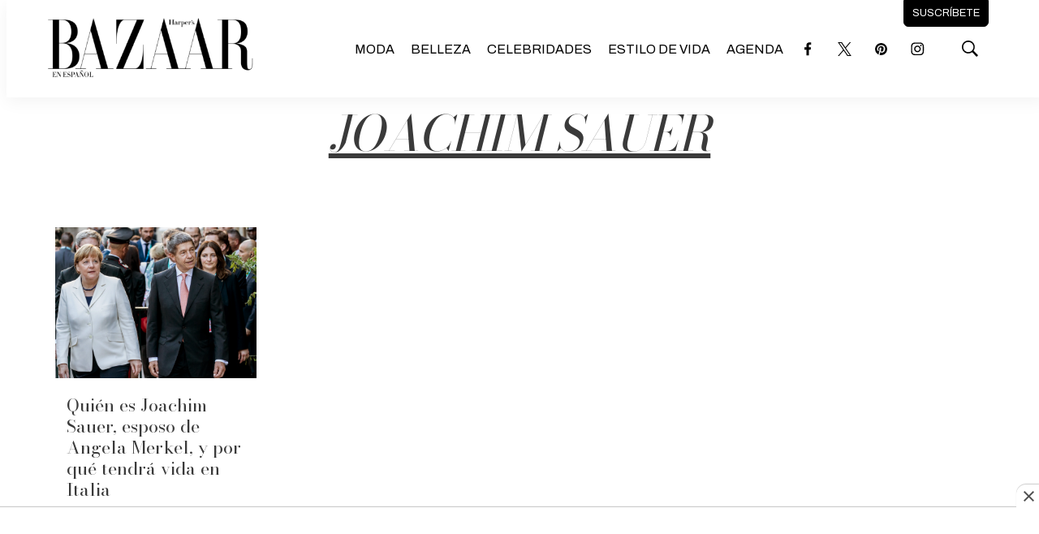

--- FILE ---
content_type: text/html;charset=UTF-8
request_url: https://www.harpersbazaar.mx/joachim-sauer
body_size: 34612
content:
<!DOCTYPE html>
<html class="TagPage">
<head>
    <meta charset="UTF-8">

    <meta property="og:title" content="Joachim Sauer">

    <meta property="og:url" content="https://www.harpersbazaar.mx/joachim-sauer">

    <meta property="og:site_name" content="Harper&#x27;s Bazaar">



    <meta property="og:type" content="website">

    
    <meta name="twitter:card" content="summary_large_image"/>
    
    
    
    
    
    
    
    <meta name="twitter:site" content="@HarpersBazaarmx"/>
    
    
    
    <meta name="twitter:title" content="Joachim Sauer"/>
    

    <meta property="fb:app_id" content="309691323745503">


    

    <style type="text/css">:root {
    --color-primary-theme: #000000;

    --color-primary-text-theme: #3a3a3a;
    --color-secondary-text-theme: #000000;
    --color-text-inverse-theme: #ffffff;
    --color-site-bg-theme: #ffffff;
    --color-border-theme: #000000;
    --color-callout-bg-theme: #e7e7e7;

    --color-header-bg-theme: #ffffff;
    --color-header-secondary-bg-theme: #ffffff;
    --color-header-text-theme: #000000;
    --color-header-border-theme: #c52826;

    --color-hat-bg-theme: #e7e7e7;
    --color-hat-text-theme: #c52826;

    
    

    --color-footer-bg-theme: #f2f0ec;
    --color-footer-text-theme: #000000;

    --color-link-text-theme: #c52826;
    --color-link-text-hover-theme: #000000;

    --color-button-bg-theme: #ffffff;
    --color-button-border-theme: #000000;
    --color-button-text-theme: #000000;
    --color-button-hover-bg-theme: #000000;
    --color-button-hover-border-theme: #000000;
    --color-button-hover-text-theme: #ffffff;
    

    --color-list-title-theme: #000000;
    --color-list-border-theme: #c52826;
    --color-category-text-theme: #a8a8a8;

    --color-sponsored-banner-bg-theme: #e7e7e7;
    --color-sponsored-banner-text-theme: #808080;
}
</style>
    <style type="text/css">:root {
            --button-border-radius:0;
        }
</style>
    <style type="text/css">:root {
  --font-1: "Arial";
  --font-2: "Times";
}

body {
  --font-1: "Bodoni Moda";
  --font-2: "Archivo";
}
</style>

    
        <link data-cssvarsponyfill="true" class="Webpack-css" rel="stylesheet" href="https://editorialtelevisa.brightspotcdn.com/resource/00000184-c9ff-dcdf-adbd-cfffc08a0000/styles/default/All.min.ff3075fed1d9cce8e4c5665711858f5a.gz.css">
    <style>html {
  word-break: inherit;
}
</style>
<style>.GoogleDfpAd-wrapper[data-sticky-bottom]{background:#fff;z-index:100} .GoogleDfpAd-wrapper .GoogleDfpAd-close{background-color:#fff} .GoogleDfpAd-wrapper .GoogleDfpAd{display:flex;justify-content:center;}</style>
<style>.ArticlePage .Page-below .HtmlModule:first-child{max-width:900px;margin:0 auto 60px;}</style>
<style>.GoogleDfpAd-wrapper[data-sticky-bottom="true"]{z-index:2147483646!important;}</style>
<style>.Hat p{font-size:1em;line-height:1.2}.Page-header-bar .NavigationItem-text a,.Page-header-hamburger-menu .NavigationItem-text{font-weight:400;text-transform:uppercase}.Page-header-bar .Page-header-bar-logo img{max-height:110px}.Page-header-bar .NavigationItem-text,.Page-header-bar .Page-header-end .Page-header-cta .Link{font-family:var(--font-2)}.Page-header-bar .NavigationItem-text a:hover{border-bottom:5px solid #c52826;color:#707070}.Page-header-bar .SocialLink{border:1px solid #fff}.Page-content .PageHeading-content-wrapper,.Page-header-bar .SocialLink:hover{background:#fff}.Page-header-bar .Page-header-end .Page-header-cta{border-radius:0 0 6px 6px;cursor:pointer;padding:4px 0;top:-40px;transition:.3s ease}.Page-header-bar .Page-header-end .Page-header-cta:hover{background-color:#d7d7d7;border-color:#d7d7d7;padding:8px 0;transition:.3s ease}.Page-header-bar .Page-header-end .Page-header-cta:hover .Link{color:#000}.Page-header-bar .Page-header-end .SearchOverlay .SearchOverlay-search-overlay{width:max-content;background:rgba(255,255,255,.6);border:0;border-radius:10px;left:auto;top:100px}.Page-header-bar .Page-header-end .SearchOverlay .SearchOverlay-search-overlay .SearchOverlay-search-form{background:0 0;padding:20px}.Page-header-bar .Page-header-end .SearchOverlay .SearchOverlay-search-overlay .SearchOverlay-search-form .SearchOverlay-search-label{min-width:300px;border:1px solid #aaa;border-radius:6px}.Page-header-bar .Page-header-end .SearchOverlay .SearchOverlay-search-overlay .SearchOverlay-search-form .SearchOverlay-search-label .SearchOverlay-search-input{background:#fff;border-radius:6px;color:#aaa;font-size:1.6rem}.Page-header-bar .Page-header-end .SearchOverlay .SearchOverlay-search-overlay .SearchOverlay-search-form .SearchOverlay-search-label .SearchOverlay-search-input::placeholder{color:#7f7f7f}.Page-header-bar .Page-header-end .SearchOverlay .SearchOverlay-search-overlay .SearchOverlay-search-form .SearchOverlay-search-label .SearchOverlay-search-submit{cursor:pointer}.Page-header-bar .Page-header-end .SearchOverlay .SearchOverlay-search-overlay .SearchOverlay-search-form .SearchOverlay-search-label .SearchOverlay-search-submit svg{fill:#7f7f7f}.Page-content .PageHeading-content-wrapper .PageHeading-content{padding:0;text-decoration:underline}.Page-content .PageHeading-content-wrapper .PageHeading-content .PageHeading-title{font-size:6rem;font-style:italic;font-weight:400;padding-top:0;text-align:left;text-transform:uppercase}.Page-content .flickity-slider{transform:translateX(0)}.Page-content .OneColumnContainer{text-align:center}.Page-content .OneColumnContainer .Container-title{background:#fff;border:1px solid #000;color:#000;display:initial;padding:10px 14px;text-align:start;-webkit-box-shadow:14px 14px 0 -4px rgba(0,0,0,.8);-moz-box-shadow:14px 14px 0 -4px rgba(0,0,0,.8);box-shadow:14px 14px 0 -4px rgba(0,0,0,.8)}.Page-content .OneColumnContainer .Container-description{width:90%;margin:40px auto}.Page-content .Page-tags .Button{min-width:auto!important;background:#fff;border:1px solid #000;color:#000;font-size:inherit!important;font-style:italic;font-weight:400;padding-bottom:30px}.Page-content .Page-tags .Button:hover{background:#000;border:1px solid #000;color:#fff}.Page-content .Author{background:#000;border:1px solid #000}.Page-content .Author a{color:#fff;font-weight:400}.Page-footer-logo img{max-width:300px}.Page-footer .Page-footer-bottom{border-top:1px solid #fff}.Page-below .PageList-items .PageList-items-item{overflow:hidden}.Page-below .PageList-items .PageList-items-item .PagePromo-content{padding:0 14px 16px}.Page-below .PageListStandardD .PageList-items-item{border-bottom:1px solid #e3e3e3!important;border-radius:0;margin:10px auto 0;padding:10px 0}.Page-below .PageListStandardD .PageList-items-item:first-of-type{border-top:0;padding-top:0!important}.Page-below .PageListStandardD .PagePromo{background:#fff;overflow:hidden}.Page-below .PageListStandardD .PagePromo .PagePromo-content{padding:20px 20px 20px 0}.Button{min-width:300px!important;font-size:1.2em!important;font-family:var(--font-1);font-style:italic;font-weight:400;text-transform:uppercase}.SearchResultsPage-content .PagePromo-category .Link{font-family:var(--font-2);text-transform:uppercase}.TwoColumnContainer7030-column div[data-sticky=true]{padding-top:10px}div[data-slot-sizes="[[970, 250], [970, 90], [955, 90], [728, 90], [320, 100], [320, 50], [300, 100], [300, 50]]"]{margin-top:50px!important;margin-bottom:50px!important}@media only screen and (max-width:1279px){.Page-header-bar .Page-header-bar-logo img{max-height:50px}.Page-header-bar .Page-header-end .Page-header-cta{border-radius:6px}}@media only screen and (min-width:1024px){:root{--page-title-1:5rem;--page-title-2:4rem;--list-title-1:4rem;--promo-title-1:4rem}}@media only screen and (min-width:768px){:root{--page-title-1:4rem}}@media only screen and (max-width:767px){.PagePromo[data-mobile-alt-layout=true]{align-items:center;border-radius:0;display:flex;justify-content:start;padding:0 20px}.PagePromo[data-mobile-alt-layout=true] .PagePromo-media{margin:0 20px 0 0}.PagePromo[data-mobile-alt-layout=true] .PagePromo-content{padding:20px 0}.PagePromo[data-mobile-alt-layout=true] .PagePromo-description{display:none}}@media only screen and (max-width:567px){.Page-header-bar .Page-header-end[data-has-cta]{flex-direction:row;margin-right:0}}
.AuthorPage .Page-below {width: auto !important;}</style>
<style>.issuu-buttons-wrapper{padding:30px 0 0}.issuu-buttons-wrapper .date{color:#c52826;font-family:var(--font-2);font-size:1.4rem;font-weight:700;margin-bottom:10px;text-transform:uppercase}.issuu-buttons-wrapper .title{color:#000;font-family:var(--font-1);font-size:3em;font-style:italic;font-weight:400;line-height:1}.issuu-buttons-wrapper .description,.issuu-buttons-wrapper ul li a{color:#000;font-family:var(--font-2);font-size:1.2em}.issuu-buttons-wrapper .disclaimer{color:#5a5a5a;font-family:var(--font-1);font-size:.8em;text-transform:uppercase}.issuu-buttons-wrapper ul{display:flex;flex-wrap:wrap;justify-content:space-between}.issuu-buttons-wrapper ul li{width:48%;display:flex;justify-content:center;margin:1%;text-align:center}.issuu-buttons-wrapper ul li a{width:100%;background:#fff;border:1px solid #000;font-size:18px;padding:10px;-webkit-transition:.3s ease-in-out;transition:.3s ease-in-out}.issuu-buttons-wrapper ul li a:hover{background:#000;border-color:#0000;color:#fff}.container-iframe{position:relative;overflow:hidden;width:100%;padding-top:56.25%;box-shadow:0 5px 10px 0 rgba(0,0,0,.1)}.container-iframe .responsive-iframe{border:10px solid #fff!important}.snippet-mag-btn{align-items:center;display:flex;justify-content:center}.snippet-mag-btn .issuu-buttons-wrapper{width:35%;box-sizing:border-box;padding:0 2%}.snippet-mag-btn .container-iframe{width:65%;box-sizing:border-box;padding-top:0}@media screen and (max-width:1023px){.issuu-buttons-wrapper{text-align:center}.issuu-buttons-wrapper .title{font-size:2.5em}}@media screen and (max-width:979px){.snippet-mag-btn{display:block}.snippet-mag-btn .container-iframe,.snippet-mag-btn .issuu-buttons-wrapper{width:100%}}</style>
<style>.back-subscribe{background-image:url(https://dam.cocinafacil.com.mx/wp-content/uploads/2022/06/BackSuscribeteDesktop.jpg);background-size:cover;background-repeat:no-repeat;background-position:top right;position:relative}.back-subscribe .subscribe{background:rgba(112,84,45,.3)}.back-subscribe .subscribe #mc_embed_signup{width:90%;background:0 0;margin:0 auto;padding:60px 80px 80px}.back-subscribe .subscribe #mc_embed_signup .mc-custom-title{color:#fffaea;font-family:'Rubik',sans-serif;font-size:2.5em;line-height:1.2;margin:10px auto 0}.back-subscribe .subscribe #mc_embed_signup .mc-custom-subtitle{width:40%;color:#fff;font-family:'Rubik',sans-serif;font-size:1.6em;line-height:1.2;margin:20px 0 0}.back-subscribe .subscribe #mc_embed_signup form{margin:20px 0 0;padding:0}.back-subscribe .subscribe #mc_embed_signup form #mce-responses{margin:0}.back-subscribe .subscribe #mc_embed_signup form #mce-responses #mce-success-response,.back-subscribe .subscribe #mc_embed_signup form #mce-responses .response{color:#000;font-family:'Rubik',sans-serif;font-size:1.2em;font-weight:700;margin:20px 0;padding:0;text-transform:uppercase}.back-subscribe .subscribe #mc_embed_signup .mc-field-group{max-width:500px;padding:0}.back-subscribe .subscribe #mc_embed_signup .button{height:40px;background:#ea2035;border-radius:10px;font-family:'Rubik',sans-serif;font-weight:700;line-height:20px;margin:10px 0 0;padding:5px 15px;text-transform:uppercase}.back-subscribe .subscribe #mc_embed_signup .button:hover{background:#ce0c20}.back-subscribe .subscribe #mc_embed_signup #mc-embedded-subscribe-form div.mce_inline_error{background-color:transparent!important;font-size:12px!important;font-weight:700!important;color:#ea2035!important;margin:5px 0 0!important;border-radius:4px;font-family:'Rubik',sans-serif}.back-subscribe .subscribe #mc_embed_signup #mc_embed_signup #mc-embedded-subscribe-form input.mce_inline_error,.back-subscribe .subscribe #mc_embed_signup input{border:0!important;border-radius:0!important;font-weight:500!important;font-family:'Rubik',sans-serif;height:40px;text-transform:none;font-size:15px!important}.back-subscribe .subscribe #mc_embed_signup .indicates-required,.back-subscribe .subscribe #mc_embed_signup .mc-field-group label{display:none!important}.back-subscribe .subscribe #mc_embed_signup p.disclaimer{font-size:12px;font-family:'Rubik',sans-serif;line-height:16px;margin:40px 0 0}.back-subscribe .subscribe #mc_embed_signup p.disclaimer a{text-decoration:underline;color:#fff}@media screen and (max-width:1600px){.back-subscribe .subscribe #mc_embed_signup .mc-custom-subtitle{width:60%}}@media screen and (max-width:1200px){.back-subscribe .subscribe #mc_embed_signup .mc-custom-subtitle{width:100%}}@media screen and (max-width:769px){.back-subscribe .subscribe{background:rgba(112,84,45,.5)}.back-subscribe .subscribe #mc_embed_signup{padding:60px 0 80px}}</style>
<style>.mobile-back-subscribe{background-image:url(https://dam.cocinafacil.com.mx/wp-content/uploads/2022/06/BackSuscribeteDesktop.jpg);background-size:cover;background-repeat:no-repeat;background-position:top right;border-radius:6px;overflow:hidden;position:relative}.mobile-back-subscribe .subscribe{background:rgba(151,92,9,.4)}.mobile-back-subscribe .subscribe #mc_embed_signup{width:90%;background:0 0;margin:0 auto;padding:20px 10px 30px}.mobile-back-subscribe .subscribe #mc_embed_signup .mc-custom-title{color:#fffaea;font-family:'Work Sans',sans-serif;font-size:1.6em;line-height:1.2;margin:10px auto 0}.mobile-back-subscribe .subscribe #mc_embed_signup .mc-custom-subtitle{color:#fff;font-family:'Work Sans',sans-serif;font-size:1.2em;line-height:1.1;margin:10px 0 0}.mobile-back-subscribe .subscribe #mc_embed_signup form{margin:24px 0 0;padding:0}.mobile-back-subscribe .subscribe #mc_embed_signup form #mce-responses{margin:0}.mobile-back-subscribe .subscribe #mc_embed_signup form #mce-responses #mce-success-response,.mobile-back-subscribe .subscribe #mc_embed_signup form #mce-responses .response{color:#000;font-family:'Work Sans',sans-serif;font-size:1.2em;font-weight:700;margin:20px 0;padding:0;text-transform:uppercase}.mobile-back-subscribe .subscribe #mc_embed_signup .mc-field-group{width:100%;max-width:500px;padding:0}.mobile-back-subscribe .subscribe #mc_embed_signup .mc-field-group label{display:none!important}.mobile-back-subscribe .subscribe #mc_embed_signup .button{height:40px;background:#ea2035;border-radius:10px;font-family:'Work Sans',sans-serif;font-weight:700;line-height:20px;margin:2px 0 0;padding:5px 15px;text-transform:uppercase}.mobile-back-subscribe .subscribe #mc_embed_signup .button:hover{background:#ce0c20}.mobile-back-subscribe .subscribe #mc_embed_signup #mc-embedded-subscribe-form div.mce_inline_error{background-color:transparent;font-size:12px;font-weight:700;color:#ea2035;margin:5px 0 0;border-radius:4px;font-family:'Work Sans',sans-serif}.mobile-back-subscribe .subscribe #mc_embed_signup #mc_embed_signup #mc-embedded-subscribe-form input.mce_inline_error,.mobile-back-subscribe .subscribe #mc_embed_signup input{border:0!important;border-radius:0;font-weight:500;font-family:'Work Sans',sans-serif;height:40px;text-transform:none;font-size:15px}.mobile-back-subscribe .subscribe #mc_embed_signup .indicates-required{display:none}.mobile-back-subscribe .subscribe #mc_embed_signup p.disclaimer{font-size:12px;font-family:'Work Sans',sans-serif;line-height:14px;margin:20px 0 0}.mobile-back-subscribe .subscribe #mc_embed_signup p.disclaimer a{text-decoration:underline;color:#fff}@media screen and (max-width:1600px){.back-subscribe .subscribe #mc_embed_signup .mc-custom-subtitle{width:60%}}@media screen and (max-width:1200px){.back-subscribe .subscribe #mc_embed_signup .mc-custom-subtitle{width:100%}}@media screen and (max-width:769px){.back-subscribe .subscribe{background:rgba(112,84,45,.5)}.back-subscribe .subscribe #mc_embed_signup{padding:60px 0 80px}}</style>
<style>.ArticlePage .ArticlePage-lede-content{width:100%;max-width:none;text-align:center}.ArticlePage .Page-headline{font-weight:400}.ArticlePage .Page-lead .Figure{position:relative}.ArticlePage .Page-lead .Figure .Figure-content{align-items:center;background:#000;border:0;color:#fff;display:flex;justify-content:space-between;margin:0 auto!important;padding:10px 18px}.ArticlePage .Page-lead .Figure .Figure-content .Figure-caption p,.ArticlePage .Page-lead .Figure .Figure-content .Figure-credit p{width:auto;margin:0}.ArticlePage .Page-lead .Figure .Figure-content .Figure-caption{line-height:1.6;margin-bottom:0;text-align:center}.ArticlePage .Page-lead .Figure .Figure-content .Figure-caption p{font-size:1.8rem;font-style:italic}.ArticlePage .Page-lead .Figure .Figure-content .Figure-credit{background:rgba(0,0,0,.3);color:#fff;font-family:var(--font-2);line-height:1.6;text-align:center;padding:4px 12px 3px;position:absolute;right:-5px;top:0}.ArticlePage .Page-lead .Figure .Figure-content .Figure-credit p{font-size:1.2rem;font-style:normal;text-transform:uppercase}.ArticlePage blockquote{color:#666;font-family:var(--font-1);font-size:2.8rem;font-style:italic;text-align:left}.ArticlePage .Page-articleBody .RichTextBody h2{color:#626262;font-size:2.2rem;margin-bottom:14px;text-align:center;line-height:1.4;font-family:var(--font-2)}.ArticlePage .Page-articleBody .RichTextBody h3,.ArticlePage .Page-subHeadline{font-size:2rem;font-family:var(--font-2)}.ArticlePage .Page-articleBody .RichTextBody h4,.ArticlePage .Page-articleBody .RichTextBody h5,.ArticlePage .Page-articleBody .RichTextBody h6{font-family:var(--font-2)}.ArticlePage .Page-articleBody .HtmlModule{display:flex;justify-content:center;margin-top:30px}.ArticlePage .Quote{padding:0 40px}.ArticlePage .Quote .Quote-attribution{color:#f01e1a;font-family:var(--font-2);font-size:1.6rem;font-style:italic;font-weight:700;text-align:left;justify-content:start;text-transform:uppercase}.ArticlePage .Quote .CarouselSlide-info{background:#eaeaea;color:#707070;display:flex;justify-content:space-between;padding:8px 12px 6px}.ArticlePage .Quote .CarouselSlide-info div{margin-top:0}.ArticlePage .Figure{position:relative}.ArticlePage .Figure .Figure-content{background:#fff;border-bottom:1px solid #f01e1a;display:flex;flex-wrap:wrap;justify-content:start;margin:0 auto;padding:10px 0 16px}.ArticlePage .Figure .Figure-content .Figure-caption{width:100%;line-height:1.6;margin-bottom:10px;text-align:center}.ArticlePage .Figure .Figure-content .Figure-caption p{width:auto;margin:0;text-align:left;font-size:1.8rem;font-style:italic}.ArticlePage .Figure .Figure-content .Figure-credit{width:auto;letter-spacing:.3px;position:relative}.ArticlePage .Figure .Figure-content .Figure-credit p{font-size:1.2rem;font-style:normal;text-transform:uppercase}.ArticlePage .PagePromo .PageList-items-item{background:#fff;border-radius:6px;overflow:hidden}.ArticlePage .PagePromo .PageList-items-item .PagePromo-content{padding:0 14px 16px}.ArticlePage .Page-breadcrumbs{margin-bottom:10px}.ArticlePage .Page-breadcrumbs .Link{font-family:var(--font-2);text-decoration:underline;text-transform:uppercase}.ArticlePage .Page-byline{font-size:1.4rem}.ArticlePage .Page-byline .Page-datePublished{display:inline-block;color:#5a5a5a}.ArticlePage .Page-byline .Page-authors .Link{text-decoration:underline}.ArticlePage .Page-byline .Page-authors .Link:hover{color:#5a5a5a}.ArticlePage .Page-actions{margin-bottom:0}.ArticlePage .Page-actions .ActionBar{background:#eaeaea;border-radius:6px 6px 0 0;padding:10px}.ArticlePage .Page-actions-bottom .Page-actions{margin-top:30px}.ArticlePage .Page-actions-bottom .Page-actions .ActionBar{border-radius:6px}.ArticlePage .Page-lead .Image{border-radius:0}.ArticlePage .PageListRightRailA[data-module]{margin-bottom:40px}.ArticlePage .Page-below .PageListStandardBV2{background:#f2f0ec}.ArticlePage .Page-below .PageListStandardBV2 .PageList-header{margin-bottom:0}.ArticlePage .Page-below .PageListStandardBV2 .PageList-header .PageList-header-title{font-size:4rem;margin-bottom:14px}.ArticlePage .Page-below .PageListStandardBV2 .PageList-items .PageList-items-item{background:#f2f0ec;padding-bottom:10px}.ArticlePage .Page-below .PageListStandardBV2 .PageList-items .PageList-items-item .PagePromo-content{padding:0 0 16px}.ArticlePage .Page-below .PageListStandardBV2 .PageList-items .PageList-items-item .PagePromo-content .PagePromo-category{display:flex}@media screen and (max-width:767px){.ArticlePage .Page-below .PageList-items{padding:0}.ArticlePage .Page-below .PageList-items .PageList-items-item{margin:0 auto;padding:0!important}.ArticlePage .Page-below .PageList-items .PageList-items-item .PagePromo-content{padding:20px 0}.ArticlePage .Page-below .PageListStandardBV2 .PageList-items .PageList-items-item .PagePromo-content{padding:0 0 20px}}</style>
<style>.ArticlePage .Page-articleBody-items-item{text-align:center}.ArticlePage .Page-articleBody-items-item .ListicleItem .ListicleItem-index{width:80%;margin:30px auto -62px;position:relative}.ArticlePage .Page-articleBody-items-item .ListicleItem .ListicleItem-index::before{border-top:0}.ArticlePage .Page-articleBody-items-item .ListicleItem .ListicleItem-index span{background:#000;border-radius:5px;color:#fff;padding:4px 18px}.ArticlePage .Page-articleBody-items-item .ListicleItem .ListicleItem-title{background:#fff;border-radius:6px 6px 0 0;margin:0 auto;padding:50px 20px 30px;text-decoration:underline}.ArticlePage .Page-articleBody-items-item .ListicleItem .ListicleItem-body{padding-bottom:50px}.ArticlePage .Page-articleBody-items-item .ListicleItem .ListicleItem-body .Enhancement{border-radius:0;margin-top:0;overflow:hidden}.ArticlePage .Page-articleBody-items-item .ListicleItem .ListicleItem-body .Enhancement .Figure-content{justify-content:center}.ArticlePage .Page-articleBody-items-item .ListicleItem .ListicleItem-body .Enhancement .Figure-content .Figure-caption p,.ArticlePage .Page-articleBody-items-item .ListicleItem .ListicleItem-body .Enhancement .Figure-content .Figure-credit p{width:auto;margin:0;text-align:center}.ArticlePage .Page-articleBody-items-item .ListicleItem .ListicleItem-body .Enhancement .Figure-content .Figure-credit{border-radius:0 0 0 6px}.ArticlePage .Page-articleBody-items-item .ListicleItem .ListicleItem-body.RichTextBody{border:1px solid #000;border-radius:10px;overflow:hidden}.ArticlePage .Page-articleBody-items-item .ListicleItem .ListicleItem-body.RichTextBody p{width:90%;margin:20px auto 0}.ArticlePage .Page-articleBody-items-item .ListicleItem .ListicleItem-body.RichTextBody p .Button{max-width:600px;min-width:300px;border-radius:10px;margin-top:14px;text-decoration:none;text-transform:uppercase}.ArticlePage .Page-articleBody-items-item .ListicleItem .ListicleItem-body.RichTextBody p .Button:hover{color:#000}.ArticlePage .Page-articleBody-items-item .ListicleItem .ListicleItem-body.RichTextBody .Figure .Figure-content{background:#000;border-radius:0;color:#fff}@media only screen and (max-width:767px){.ArticlePage .Page-articleBody-items-item .ListicleItem .ListicleItem-index{margin:30px auto -42px}}</style>
<style>.PageListCarouselB[data-has-background]{padding-top:50px!important;padding-bottom:60px!important}.PageListCarouselB .PageList-header-title{border-top:1px solid #d3d1ff;border-bottom:1px solid #d3d1ff;color:#fd79c0;font-size:2.8rem!important;padding:10px 0;text-align:center}.PageListCarouselB .Link{font-size:1.5rem}@media only screen and (max-width:1279px){.PageListCarouselB .flickity-button svg{left:-2px}}</style>
<style>.PageListCarouselD{background:#f2f0ec;padding:60px 0}.PageListCarouselD .PageList-header-title{font-size:6rem;font-style:italic;font-weight:400;text-align:left;text-transform:uppercase}.PageListCarouselD .PagePromo{background:#fff;padding:20px}.PageListCarouselD .PagePromo .PagePromo-title{text-align:left!important}.PageListCarouselD .PagePromo .PagePromo-title .Link{color:#000;font-style:italic;font-weight:400}</style>
<style>.PageListRightRailA[data-module]{max-width:600px;min-width:300px;background:#3a3a3a;margin:0 auto 30px!important;padding:0}.PageListRightRailA[data-module] .PageList-header{margin:0;text-align:center}.PageListRightRailA[data-module] .PageList-header .PageList-header-title{color:#fff;font-size:4rem;font-style:italic;font-weight:400;margin:0 auto;padding:10px 0;text-align:center;text-transform:uppercase}.PageListRightRailA[data-module] .PageList-items-item{border-bottom:1px solid #e3e3e3;padding:0 20px 20px}.PageListRightRailA[data-module] .PageList-items-item:before{color:#848484;font-size:3rem}.PageListRightRailA[data-module] .PageList-items-item:last-child{border-bottom:0}.PageListRightRailA[data-module] .PageList-items-item .Link{color:#fff;font-size:1.6rem;font-weight:400}.PageListRightRailA[data-module] .PageList-items-item .Link:hover{color:var(--color-category-text-theme)}</style>
<style>.PageListStandardBV2{margin-top:0!important;margin-bottom:0!important}.PageListStandardBV2[data-has-background]{padding-top:0!important;padding-bottom:0!important}.PageListStandardBV2 .PageList-header,.PageListStandardBV2[data-has-background] .PageList-header,.PageListStandardBV2[data-has-background] .PageList-header .PageList-header-title{margin-bottom:0}.PageListStandardBV2[data-has-background] .PageList-items-item .PagePromo-content .PagePromo-title .Link:hover{color:var(--color-text-inverse-theme);text-decoration:underline}.PageListStandardBV2 .PageList-header .PageList-header-title{font-size:8rem;font-style:italic;font-weight:400;margin-bottom:0;padding-top:30px;text-align:left;text-transform:uppercase}.PageListStandardBV2 .PageList-items-item{border-radius:0!important;padding-bottom:60px}.PageListStandardBV2 .PageList-items-item:last-child{border-bottom:0}.PageListStandardBV2 .PageList-items-item .PagePromo-content{padding:0}.PageListStandardBV2 .PageList-items-item .PagePromo-content .PagePromo-category{display:none;margin:18px 0 10px}.PageListStandardBV2 .PageList-items-item .PagePromo-content .PagePromo-category .Link{color:#c52826!important;font-family:var(--font-2);font-size:1.4rem;font-weight:400;text-transform:uppercase}.PageListStandardBV2 .PageList-items-item .PagePromo-content .PagePromo-title .Link{font-size:2.2rem;font-weight:400}.PageListStandardBV2 .PageList-items-item .PagePromo-content .PagePromo-title .Link:hover{color:var(--color-header-border-theme)}.PageListStandardBV2 .PageList-items-item .PagePromo-content .PagePromo-author,.PageListStandardBV2 .PageList-items-item .PagePromo-content .PagePromo-date{font-size:1.2rem}.PageListStandardBV2 .PageList-items-item .PagePromo-content .PagePromo-author .Link,.PageListStandardBV2 .PageList-items-item .PagePromo-content .PagePromo-date .Link{text-decoration:underline}.PageListStandardBV2 .PageList-items-item .PagePromo-content .PagePromo-author .Link:hover,.PageListStandardBV2 .PageList-items-item .PagePromo-content .PagePromo-date .Link:hover{color:#e5007e}@media only screen and (max-width:767px){.PageListStandardBV2 .PageList-header .PageList-header-title{font-size:6rem;padding-bottom:10px;text-align:center}.PageListStandardBV2 .PageList-items .PageList-items-item{max-width:440px;border-bottom:1px solid #2d2d2d!important;margin:0 auto 30px;padding-bottom:20px}.PageListStandardBV2[data-has-background]{padding-bottom:30px!important}}@media only screen and (max-width:480px){.PageListStandardBV2 .PageList-header .PageList-header-title,.PageListStandardBV2[data-has-background] .PageList-header .PageList-header-title{font-size:4.5rem}}</style>
<style>.PageListStandardC[data-module]{margin-top:30px;margin-bottom:60px}.PageListStandardC .PageList-header .PageList-header-title{background:#fff;border:1px solid #000;color:#000;display:initial;padding:10px 14px;-webkit-box-shadow:14px 14px 0 -4px #000;-moz-box-shadow:14px 14px 0 -4px #000;box-shadow:14px 14px 0 -4px rgba(0,0,0,.8)}.PageListStandardC .Image{width:100%}.PageListStandardC .PagePromo-category{display:flex;margin:18px 0 10px}.PageListStandardC .PagePromo-category .Link{color:#c52826;font-family:var(--font-2);font-size:1.4rem;text-transform:uppercase}.PageListStandardC .PagePromo-author,.PageListStandardC .PagePromo-date{color:#5a5a5a;font-size:1.2rem;letter-spacing:.5px}.PageListStandardC .PagePromo-author .Link,.PageListStandardC .PagePromo-date .Link{color:#5a5a5a;text-decoration:underline}.PageListStandardC .PagePromo-author .Link:hover,.PageListStandardC .PagePromo-date .Link:hover{color:#000}.PageListStandardC .PageList-items .PageList-items-item:first-child .PagePromo-category{margin:0 0 10px}.PageListStandardC .PageList-items .PageList-items-item:first-child .PagePromo-title .Link{text-shadow:3px 2px #fff}.PageListStandardC .PageList-items .PageList-items-item:first-child .PagePromo-description{font-family:var(--font-2);line-height:1.6}@media only screen and (max-width:1023px){.PageListStandardC .PageList-items .PageList-items-item:first-child .PagePromo-content{width:100%;border:0;border-radius:0;top:-20px}}</style>
<style>.PageListStandardD .PageList-header-title{font-size:8rem;font-style:italic;font-weight:400;text-transform:uppercase}.PageListStandardD .PageList-items{gap:0}.PageListStandardD .PageList-items-item{border-bottom:1px solid #e3e3e3;padding:20px 0!important}.PageListStandardD .PageList-items-item:first-of-type{border-top:0;padding-top:0!important}.PageListStandardD .PageList-items-item:last-child{border-bottom:0}.PageListStandardD .PagePromo{background:#fff;overflow:hidden}.PageListStandardD .PagePromo .PagePromo-content{padding:20px 20px 20px 0}.PageListStandardD .PagePromo .PagePromo-content .PagePromo-category{display:flex;margin:6px 0 10px}.PageListStandardD .PagePromo .PagePromo-content .PagePromo-category .Link{font-family:var(--font-2);font-size:1.4rem;font-weight:400;text-transform:uppercase}.PageListStandardD .PagePromo .PagePromo-content .PagePromo-title .Link{font-size:2.2rem;font-weight:400}.PageListStandardD .PagePromo .PagePromo-content .PagePromo-title .Link:hover{color:var(--color-list-border-theme)}.PageListStandardD .PagePromo .PagePromo-content .PagePromo-author,.PageListStandardD .PagePromo .PagePromo-content .PagePromo-date{color:var(--color-sponsored-banner-text-theme);font-size:1.2rem}.PageListStandardD .PagePromo .PagePromo-content .PagePromo-author .Link,.PageListStandardD .PagePromo .PagePromo-content .PagePromo-date .Link{color:var(--color-sponsored-banner-text-theme);text-decoration:underline}.PageListStandardD .PagePromo .PagePromo-content .PagePromo-author .Link:hover,.PageListStandardD .PagePromo .PagePromo-content .PagePromo-date .Link:hover{color:#000}@media only screen and (max-width:1023px){.PageListStandardD .PagePromo .PagePromo-content{padding:0 20px 20px 0}.PageListStandardD .PagePromo .PagePromo-content .PagePromo-category{margin:0 0 10px}}@media only screen and (max-width:767px){.PageListStandardD .PageList-header-title{font-size:6rem;text-align:center}}@media only screen and (max-width:480px){.PageListStandardD .PageList-header-title{font-size:4.5rem}}</style>
<style>.PageListStandardG .PageList-header{margin-bottom:20px}.PageListStandardG .PageList-header .PageList-header-title{color:#000;font-family:var(--font-2);margin-bottom:0}.PageListStandardG .PagePromo-category .Link{color:#c52826;font-family:var(--font-2);text-transform:uppercase}.PageListStandardG .PageList-items-item{border-bottom:1px solid #e7e7e7}</style>
<style>.PageListStandardI{border-radius:10px}.PageListStandardI .PageList-items{padding:20px}.PageListStandardI .PageList-items .PageList-items-item{background:#fff;border:1px solid #a3a3a3;border-radius:10px;overflow:hidden;-webkit-transition:.3s ease-in-out;transition:.3s ease-in-out}.PageListStandardI .PageList-items .PageList-items-item .PagePromo-media{margin-bottom:0}.PageListStandardI .PageList-items .PageList-items-item .PagePromo-content{padding:10px}.PageListStandardI .PageList-items .PageList-items-item:first-child .PagePromo-media{border-radius:0;margin-top:0}.PageListStandardI .PageList-items .PageList-items-item:first-child .PagePromoModuleA-content{background:0 0;margin:20px auto;top:0}.PageListStandardI .PageList-items .PageList-items-item:hover{border:1px solid #9a94ff;box-shadow:0 6px 8px rgba(0,0,0,.2)}.PageListStandardI .PageList-items .PageList-items-item:hover:first-child{background:#000;border:1px solid #a3a3a3;box-shadow:0 0 0 transparent;color:#fff}.PageListStandardI .PageList-items .PageList-items-item:hover:first-child .PagePromo-media{margin-top:0}.PageListStandardI .PageList-items .PageList-items-item:hover:first-child .PagePromoModuleA-content{margin:20px auto}.PageListStandardI .PageList-items .PageList-items-item:hover:first-child .PagePromoModuleA-content .Link{color:#fff}@media screen and (max-width:767px){.PageListStandardI .PageList-items{padding:0}.PageListStandardI .PageList-items .PageList-items-item{padding-bottom:0}}</style>
<style>.PageListStandardL .PageList-items-item:first-of-type{border-bottom:1px solid #e3e3e3}.PageListStandardL .PageList-items-item:first-of-type .PagePromo-title .Link{font-size:4rem;font-weight:400}.PageListStandardL .PageList-items-item:not(:first-of-type){border-right:1px solid #e3e3e3}.PageListStandardL .PagePromo-category{display:flex;margin:18px 0 10px}.PageListStandardL .PagePromo-category .Link{font-family:var(--font-2);font-size:1.4rem;text-transform:uppercase}.PageListStandardL .PagePromo-title .Link{font-size:2.2rem}.PageListStandardL .PagePromo-author,.PageListStandardL .PagePromo-date{font-size:1.2rem}.PageListStandardL .PagePromo-author .Link,.PageListStandardL .PagePromo-date .Link{text-decoration:underline}.PageListStandardL .PagePromo-author .Link:hover,.PageListStandardL .PagePromo-date .Link:hover{color:#000}</style>
<style>.PagePromoModuleA .PagePromo-media{margin-bottom:22px;overflow:hidden}.PagePromoModuleA .PagePromo-media .Link-icon{bottom:34px;left:0;right:0;margin:0 auto;z-index:1}.PagePromoModuleA .PagePromoModuleA-content{max-width:none;text-align:left}.PagePromoModuleA .PagePromoModuleA-content .PagePromo-title{max-width:none}.PagePromoModuleA .PagePromoModuleA-content .PagePromo-title .Link{font-weight:400}.PagePromoModuleA .PagePromoModuleA-content .PagePromo-title .Link:hover{color:var(--color-header-border-theme)}.PagePromoModuleA .PagePromoModuleA-content .PagePromo-category{display:flex;margin:0 0 10px}.PagePromoModuleA .PagePromoModuleA-content .PagePromo-category .Link{color:#c52826;font-family:var(--font-2);font-size:1.4rem;font-weight:400;text-transform:uppercase}.PagePromoModuleA .PagePromoModuleA-content .PagePromo-byline{justify-content:left}.PagePromoModuleA .PagePromoModuleA-content .PagePromo-byline .PagePromo-author,.PagePromoModuleA .PagePromoModuleA-content .PagePromo-byline .PagePromo-date{color:var(--color-sponsored-banner-text-theme);font-size:var(--byline-1);letter-spacing:.5px}.PagePromoModuleA .PagePromoModuleA-content .PagePromo-byline .PagePromo-author .Link,.PagePromoModuleA .PagePromoModuleA-content .PagePromo-byline .PagePromo-date .Link{color:var(--color-sponsored-banner-text-theme);text-decoration:underline}@media screen and (max-width:1023px){.PagePromoModuleA .PagePromoModuleA-content{width:100%}}</style>
<style>.PagePromoModuleB .PagePromoModuleB-content-wrapper .PagePromoModuleB-content{max-width:90%;padding:0 8px}.PagePromoModuleB .PagePromoModuleB-content-wrapper .PagePromoModuleB-content .PagePromo-category{display:none;margin:18px 0 10px}.PagePromoModuleB .PagePromoModuleB-content-wrapper .PagePromoModuleB-content .PagePromo-category .Link{color:#c52826;font-family:var(--font-2);text-transform:uppercase}.PagePromoModuleB .PagePromoModuleB-content-wrapper .PagePromoModuleB-content .PagePromo-title .Link{font-style:italic;font-weight:400}.PagePromoModuleB .PagePromoModuleB-content-wrapper .PagePromoModuleB-content .PagePromo-description{line-height:1.6}.PagePromoModuleB .PagePromoModuleB-content-wrapper .PagePromoModuleB-content .PagePromo-author .Link,.PagePromoModuleB .PagePromoModuleB-content-wrapper .PagePromoModuleB-content .PagePromo-date .Link{color:#c52826;text-decoration:underline}.PagePromoModuleB .PagePromoModuleB-content-wrapper .PagePromoModuleB-content .PagePromo-author .Link:hover,.PagePromoModuleB .PagePromoModuleB-content-wrapper .PagePromoModuleB-content .PagePromo-date .Link:hover{color:#fff}</style>
<style>.OneColumnContainer{padding:0!important}.OneColumnContainer .PagePromoModuleC{max-width:1440px;margin:0 auto;padding:24px 20px!important}.OneColumnContainer .PagePromoModuleC .PagePromoModuleC-content .PagePromo-category{font-weight:400;text-align:center}.OneColumnContainer .PagePromoModuleC .PagePromoModuleC-content .PagePromo-category .Link{font-family:var(--font-2);text-transform:uppercase}.OneColumnContainer .PagePromoModuleC .PagePromoModuleC-content .PagePromo-title{font-size:4.8rem;text-align:center}.OneColumnContainer .PagePromoModuleC .PagePromoModuleC-content .PagePromo-title .Link{font-weight:400;font-style:italic}.OneColumnContainer .PagePromoModuleC .PagePromoModuleC-content .PagePromo-title .Link:hover{text-decoration:underline}.OneColumnContainer .PagePromoModuleC .PagePromoModuleC-content .PagePromo-description{line-height:1.4;text-align:center}.OneColumnContainer .PagePromoModuleC .PagePromoModuleC-content .PagePromo-byline{justify-content:center}.OneColumnContainer .PagePromoModuleC .PagePromoModuleC-content .PagePromo-byline .PagePromo-author,.OneColumnContainer .PagePromoModuleC .PagePromoModuleC-content .PagePromo-byline .PagePromo-date{color:var(--color-sponsored-banner-text-theme)}.OneColumnContainer .PagePromoModuleC .PagePromoModuleC-content .PagePromo-byline .PagePromo-author .Link,.OneColumnContainer .PagePromoModuleC .PagePromoModuleC-content .PagePromo-byline .PagePromo-date .Link{color:var(--color-sponsored-banner-text-theme);text-decoration:underline}.OneColumnContainer .PagePromoModuleC .PagePromoModuleC-content .PagePromo-byline .PagePromo-author .Link:hover,.OneColumnContainer .PagePromoModuleC .PagePromoModuleC-content .PagePromo-byline .PagePromo-date .Link:hover{color:var(--color-header-text-theme)}@media screen and (max-width:769px){.OneColumnContainer .PagePromoModuleC{padding:0 0 24px!important}.OneColumnContainer .PagePromoModuleC .PagePromoModuleC-content{width:96%;margin:0 auto}}@media screen and (max-width:640px){.OneColumnContainer .PagePromoModuleC .PagePromoModuleC-content .PagePromo-title{font-size:4rem}}@media screen and (max-width:480px){.OneColumnContainer .PagePromoModuleC .PagePromoModuleC-content .PagePromo-title{font-size:3.4rem}}</style>
<style>.Tabs{margin-top:30px!important}.Tabs,.Tabs .PageList-header{margin-bottom:0!important}.Tabs .PageList-header .PageList-header-title{color:var(--color-primary-theme);font-size:8rem;font-style:italic;font-weight:400;text-align:center;text-transform:uppercase}.Tabs .Tabs-container .Tabs-tabsRow .Tabs-tabs{padding-bottom:10px}.Tabs .Tabs-container .Tabs-tabsRow .Tabs-tabs li .Tabs-tab{font-family:var(--font-2);font-size:var(--description-2);font-weight:400;text-transform:uppercase}.Tabs .Tabs-container .Tabs-tabsRow .Tabs-tabs li .Tabs-tab[data-active=""]::after{background-color:var(--color-header-border-theme)}@media screen and (max-width:767px){.Tabs .PageList-header .PageList-header-title{font-size:6rem;padding-bottom:10px}}@media screen and (max-width:480px){.Tabs .PageList-header .PageList-header-title{font-size:4.5rem}}</style>
<style>.ThreeColumnContainer{margin-top:0!important;margin-bottom:0!important}.ThreeColumnContainer .PageListRightRailB[data-module]{max-width:360px;min-width:300px;margin:0 auto;padding:10px 14px!important}.ThreeColumnContainer .PageListRightRailB[data-module] .PageList-header{margin-bottom:30px;text-align:center}.ThreeColumnContainer .PageListRightRailB[data-module] .PageList-header .PageList-header-title{border-bottom:4px solid var(--color-list-border-theme);display:initial;font-family:var(--font-2);font-style:inherit;font-size:2.4rem;font-weight:400;padding:0 0 5px;text-transform:uppercase}.ThreeColumnContainer .PageListRightRailB[data-module] .PageList-items-item{border-bottom:1px solid #e3e3e3;padding:0 0 20px}.ThreeColumnContainer .PageListRightRailB[data-module] .PageList-items-item .PagePromo-media{width:120px;justify-content:left;margin:0 20px 0 0;order:1}.ThreeColumnContainer .PageListRightRailB[data-module] .PageList-items-item .PagePromo-content{order:2}.ThreeColumnContainer .PageListRightRailB[data-module] .PageList-items-item .PagePromo-content .PagePromo-category{display:none}.ThreeColumnContainer .PageListRightRailB[data-module] .PageList-items-item .PagePromo-content .PagePromo-title{font-weight:400}.ThreeColumnContainer .PageListRightRailB[data-module] .PageList-items-item .PagePromo-content .Link{font-size:1.6rem;line-height:1.6}.ThreeColumnContainer .PageListRightRailB[data-module] .PageList-items-item .PagePromo-content .Link:hover{color:var(--color-link-text-theme)}.ThreeColumnContainer .PageListRightRailB[data-module] .PageList-items-item:before{color:#848484;font-size:3rem}.ThreeColumnContainer .PageListRightRailB[data-module] .PageList-items-item:last-child{border-bottom:0}@media only screen and (max-width:1023px){.ThreeColumnContainer{padding:0 0 60px}.ThreeColumnContainer .ThreeColumnContainer-container{display:flex;flex-wrap:wrap;justify-content:center}.ThreeColumnContainer .ThreeColumnContainer-container .ThreeColumnContainer-column{width:48%}.ThreeColumnContainer .ThreeColumnContainer-container .PageListRightRailB[data-module] .PageList-items-item .PagePromo{justify-content:left}}@media only screen and (max-width:640px){.ThreeColumnContainer .ThreeColumnContainer-container .ThreeColumnContainer-column{width:100%;margin-bottom:0}}</style>
<style>.Page #_wrapper .PagePromoModuleC{padding:0 30px}.Page #_wrapper .OneColumnContainer,.Page #_wrapper .PageListStandardBV2{padding:30px}.Page #_wrapper .ThreeColumnContainer,.Page #_wrapper .TwoColumnContainer7030{padding:0 30px}</style>
<style>.ArticlePage #_wrapper .Page-twoColumn .Page-aside .PageListRightRailA{margin-top:30px!important}.ArticlePage .Page-below .PageListStandardBV2,.ArticlePage .Page-below .TwoColumnContainer7030-container{width:92%;margin:0 auto;position:relative}.ArticlePage .Page-below .PageListStandardBV2 .PageList-header{padding:0 30px}.ArticlePage .Page-below .PageListStandardBV2 .PageList-items{padding:20px 30px 0}@media screen and (max-width:1023px){.ArticlePage #_wrapper{margin:0 auto 140px}}</style>
<style>.SectionPage #_wrapper .PageListCarouselD{padding:30px}</style>
<style>.AuthorPage #_wrapper{width:66%;margin:0 auto}.AuthorPage .Page-below{width:66%;background:#fff;margin:0 auto;position:relative}.AuthorPage .Page-below .PageListStandardBV2{padding:0}.AuthorPage .Page-below .PageListStandardBV2 .PageList-items{padding:0 30px}@media screen and (max-width:980px){.AuthorPage .Page-below{width:100%}}</style>
<meta name="viewport" content="width=device-width, initial-scale=1, minimum-scale=1, maximum-scale=5"><title>Joachim Sauer</title><link rel="canonical" href="https://www.harpersbazaar.mx/joachim-sauer"><meta name="brightspot.contentId" content="00000185-e57b-d0a1-afcf-ef7f082b00c3"><link rel="apple-touch-icon"sizes="180x180"href="/apple-touch-icon.png"><link rel="icon"type="image/png"href="/favicon-32x32.png"><link rel="icon"type="image/png"href="/favicon-16x16.png"><link type="application/atom+xml" rel="alternate" title="Joachim Sauer" href="https://www.harpersbazaar.mx/joachim-sauer.atom">
    <meta name="brightspot-dataLayer" content="{
  &quot;Content_Type&quot; : &quot;TagPage&quot;,
  &quot;Publish_Date&quot; : &quot;2023-01-24 19:38&quot;,
  &quot;Update_Date&quot; : &quot;2023-01-24 19:38&quot;,
  &quot;Headline&quot; : &quot;Joachim Sauer&quot;,
  &quot;URL&quot; : &quot;https://www.harpersbazaar.mx/joachim-sauer&quot;,
  &quot;Has_Lead&quot; : true,
  &quot;Lead_Type&quot; : &quot;PageHeading&quot;,
  &quot;Content_ID&quot; : &quot;00000185-e57b-d0a1-afcf-ef7f082b00c3&quot;,
  &quot;Content_Language&quot; : &quot;es&quot;
}">
    <script id="brightspot-dataLayer">
        window.addEventListener("DOMContentLoaded", function(){
            const metaElementDataLayer = document.head.querySelector('meta[name="brightspot-dataLayer"]')
            const dataValue = metaElementDataLayer?.content
            window.dataLayer = window.dataLayer || [];
            if (dataValue) {
                let dataLayerJson = JSON.parse(dataValue)
                dataLayerJson["content_section"] = dataLayerJson.Primary_Group
                if ((typeof dataLayerJson).toLocaleLowerCase() === 'object') {
                    Object.assign(dataLayerJson, {
                        'event': 'layerAvailable'
                    })
                }
                window.dataLayer.push(dataLayerJson);
                metaElementDataLayer.remove()
            }
        })
    </script>
<script type="application/ld+json">{"@context":"http://schema.org","@type":"WebPage","url":"https://www.harpersbazaar.mx/joachim-sauer","publisher":{"@type":"Organization","name":"Harper's Bazaar","logo":{"@type":"ImageObject","url":"https://editorialtelevisa.brightspotcdn.com/dims4/default/6dbc08f/2147483647/strip/false/crop/574x172+0+0/resize/200x60!/quality/90/?url=https%3A%2F%2Fk2-prod-editorial-televisa.s3.us-east-1.amazonaws.com%2Fbrightspot%2Fe1%2F3b%2F0403698248a09371f6698c8a29b4%2Fhb-logotype-black.png","width":200,"height":60}},"name":"Joachim Sauer"}</script>

    <!-- this will add webcomponent polyfills based on browsers. As of 04/29/21 still needed for IE11 and Safari -->
    <script src="https://editorialtelevisa.brightspotcdn.com/resource/00000184-c9ff-dcdf-adbd-cfffc08a0000/webcomponents-loader/webcomponents-loader.2938a610ca02c611209b1a5ba2884385.gz.js"></script>

    <script>
        /**
            This allows us to load the IE polyfills via feature detection so that they do not load
            needlessly in the browsers that do not need them. It also ensures they are loaded
            non async so that they load before the rest of our JS.
        */
        var head = document.getElementsByTagName('head')[0];
        if (!window.CSS || !window.CSS.supports || !window.CSS.supports('--fake-var', 0)) {
            var script = document.createElement('script');
            script.setAttribute('src', "https://editorialtelevisa.brightspotcdn.com/resource/00000184-c9ff-dcdf-adbd-cfffc08a0000/util/IEPolyfills.9270e0d6d99678c81ba2288c44f9a6fc.gz.js");
            script.setAttribute('type', 'text/javascript');
            script.async = false;
            head.appendChild(script);
        }
    </script>
    
        <script src="https://editorialtelevisa.brightspotcdn.com/resource/00000184-c9ff-dcdf-adbd-cfffc08a0000/styles/default/All.min.0b3f18b6afac98994cf4d3935f7d5750.gz.js" async></script>
    <script async="async" src="https://www.googletagservices.com/tag/js/gpt.js"></script>

<script type="text/javascript">
    // Google tag setup
    var googletag = googletag || {};
    googletag.cmd = googletag.cmd || [];

    googletag.cmd.push(function () {
        googletag.pubads().enableSingleRequest()
        googletag.pubads().enableAsyncRendering()
        googletag.pubads().disableInitialLoad()
        googletag.enableServices()
    })

    // setup of ad slots
    var dfpAdSlotsObject = {}
    var dfpAdSlots = []
    var staticAdSlots = []
</script>
<script>(function(w,d,s,l,i){w[l]=w[l]||[];w[l].push({'gtm.start':
    new Date().getTime(),event:'gtm.js'});var f=d.getElementsByTagName(s)[0],
    j=d.createElement(s),dl=l!='dataLayer'?'&l='+l:'';j.async=true;j.src=
    'https://www.googletagmanager.com/gtm.js?id='+i+dl;f.parentNode.insertBefore(j,f);
    })(window,document,'script','dataLayer','GTM-N27SV7');</script>
<script src="https://securepubads.g.doubleclick.net/tag/js/gpt.js" async></script>
<script>window.googletag = window.googletag || {cmd: []};
googletag.cmd.push(function() {
    googletag.defineSlot('/7187/editorialtelevisa.harpersbazaar/1x1_ros_1', [1, 1], 'div-gpt-ad-1688664391247-0').addService(googletag.pubads());
    googletag.pubads().enableSingleRequest();
    googletag.enableServices();
    googletag.pubads().disableInitialLoad();
});</script>
<script>window.googletag = window.googletag || {cmd: []};
googletag.cmd.push(function() {
    googletag.defineSlot('/7187/editorialtelevisa.harpersbazaar/1x1_ros_2', [1, 1], 'div-gpt-ad-1688664395099-0').addService(googletag.pubads());
    googletag.pubads().enableSingleRequest();
    googletag.enableServices();
    googletag.pubads().disableInitialLoad();
});</script>
<script>window.teads_analytics = window.teads_analytics || {};
window.teads_analytics.analytics_tag_id = "PUB_25867";
window.teads_analytics.share = window.teads_analytics.share || function() {
    ;(window.teads_analytics.shared_data = window.teads_analytics.shared_data || []).push(arguments)
};</script>
<script src="https://a.teads.tv/analytics/tag.js" async></script>
<script>
        var link = document.createElement('link');
        
            link.setAttribute('href', '//fonts.googleapis.com/css2?family=Bodoni Moda:opsz,wght@6..96,300;6..96,400;6..96,700&family=Archivo:wght@300;400;700&display=swap');
        
        var relList = link.relList;

        if (relList && relList.supports('preload')) {
            link.setAttribute('as', 'style');
            link.setAttribute('rel', 'preload');
            link.setAttribute('onload', 'this.rel="stylesheet"');
            link.setAttribute('crossorigin', 'anonymous');
        } else {
            link.setAttribute('rel', 'stylesheet');
        }

        head.appendChild(link);
    </script>

    
</head>

<body class="Page-body">
    <!-- Putting icons here, so we don't have to include in a bunch of -body hbs's -->
<svg xmlns="http://www.w3.org/2000/svg" style="display:none" id="iconsMap">
    <symbol id="mono-icon-facebook" viewBox="0 0 10 19">
        <path fill-rule="evenodd" d="M2.707 18.25V10.2H0V7h2.707V4.469c0-1.336.375-2.373 1.125-3.112C4.582.62 5.578.25
        6.82.25c1.008 0 1.828.047 2.461.14v2.848H7.594c-.633 0-1.067.14-1.301.422-.188.235-.281.61-.281
        1.125V7H9l-.422 3.2H6.012v8.05H2.707z"></path>
    </symbol>
    <symbol id="action-icon-facebook" viewBox="0 0 7 12" xmlns="http://www.w3.org/2000/svg">
        <g stroke="none" stroke-width="1" fill="none" fill-rule="evenodd">
            <g transform="translate(-112.000000, -395.000000)" fill="#FFFFFF">
                <g transform="translate(100.000000, 386.000000)">
                    <g transform="translate(12.000000, 9.000000)">
                        <path d="M1.777125,12 L1.777125,6.48659606 L0,6.48659606 L0,4.05412254 L1.777125,4.05412254
                        L1.777125,3.10626869 C1.777125,1.47184919 2.99976923,0 4.50308654,0 L6.46153846,0 L6.46153846,2.43247352
                        L4.50308654,2.43247352 C4.28864423,2.43247352 4.03846154,2.69376172 4.03846154,3.08498454 L4.03846154,4.05412254
                        L6.46153846,4.05412254 L6.46153846,6.48659606 L4.03846154,6.48659606 L4.03846154,12"/>
                    </g>
                </g>
            </g>
        </g>
    </symbol>
    <symbol id="mono-icon-instagram" viewBox="0 0 17 17">
        <g>
            <path fill-rule="evenodd" d="M8.281 4.207c.727 0 1.4.182 2.022.545a4.055 4.055 0 0 1 1.476 1.477c.364.62.545 1.294.545 2.021 0 .727-.181 1.4-.545 2.021a4.055 4.055 0 0 1-1.476 1.477 3.934 3.934 0 0 1-2.022.545c-.726 0-1.4-.182-2.021-.545a4.055 4.055 0 0 1-1.477-1.477 3.934 3.934 0 0 1-.545-2.021c0-.727.182-1.4.545-2.021A4.055 4.055 0 0 1 6.26 4.752a3.934 3.934 0 0 1 2.021-.545zm0 6.68a2.54 2.54 0 0 0 1.864-.774 2.54 2.54 0 0 0 .773-1.863 2.54 2.54 0 0 0-.773-1.863 2.54 2.54 0 0 0-1.864-.774 2.54 2.54 0 0 0-1.863.774 2.54 2.54 0 0 0-.773 1.863c0 .727.257 1.348.773 1.863a2.54 2.54 0 0 0 1.863.774zM13.45 4.03c-.023.258-.123.48-.299.668a.856.856 0 0 1-.65.281.913.913 0 0 1-.668-.28.913.913 0 0 1-.281-.669c0-.258.094-.48.281-.668a.913.913 0 0 1 .668-.28c.258 0 .48.093.668.28.187.188.281.41.281.668zm2.672.95c.023.656.035 1.746.035 3.269 0 1.523-.017 2.62-.053 3.287-.035.668-.134 1.248-.298 1.74a4.098 4.098 0 0 1-.967 1.53 4.098 4.098 0 0 1-1.53.966c-.492.164-1.072.264-1.74.3-.668.034-1.763.052-3.287.052-1.523 0-2.619-.018-3.287-.053-.668-.035-1.248-.146-1.74-.334a3.747 3.747 0 0 1-1.53-.931 4.098 4.098 0 0 1-.966-1.53c-.164-.492-.264-1.072-.299-1.74C.424 10.87.406 9.773.406 8.25S.424 5.63.46 4.963c.035-.668.135-1.248.299-1.74.21-.586.533-1.096.967-1.53A4.098 4.098 0 0 1 3.254.727c.492-.164 1.072-.264 1.74-.3C5.662.394 6.758.376 8.281.376c1.524 0 2.62.018 3.287.053.668.035 1.248.135 1.74.299a4.098 4.098 0 0 1 2.496 2.496c.165.492.27 1.078.317 1.757zm-1.687 7.91c.14-.399.234-1.032.28-1.899.024-.515.036-1.242.036-2.18V7.689c0-.961-.012-1.688-.035-2.18-.047-.89-.14-1.524-.281-1.899a2.537 2.537 0 0 0-1.512-1.511c-.375-.14-1.008-.235-1.899-.282a51.292 51.292 0 0 0-2.18-.035H7.72c-.938 0-1.664.012-2.18.035-.867.047-1.5.141-1.898.282a2.537 2.537 0 0 0-1.512 1.511c-.14.375-.234 1.008-.281 1.899a51.292 51.292 0 0 0-.036 2.18v1.125c0 .937.012 1.664.036 2.18.047.866.14 1.5.28 1.898.306.726.81 1.23 1.513 1.511.398.141 1.03.235 1.898.282.516.023 1.242.035 2.18.035h1.125c.96 0 1.687-.012 2.18-.035.89-.047 1.523-.141 1.898-.282.726-.304 1.23-.808 1.512-1.511z"></path>
        </g>
    </symbol>
    <symbol id="mono-icon-mailto" viewBox="0 0 512 512">
        <g>
            <path d="M67,148.7c11,5.8,163.8,89.1,169.5,92.1c5.7,3,11.5,4.4,20.5,4.4c9,0,14.8-1.4,20.5-4.4c5.7-3,158.5-86.3,169.5-92.1
                c4.1-2.1,11-5.9,12.5-10.2c2.6-7.6-0.2-10.5-11.3-10.5H257H65.8c-11.1,0-13.9,3-11.3,10.5C56,142.9,62.9,146.6,67,148.7z"></path>
            <path d="M455.7,153.2c-8.2,4.2-81.8,56.6-130.5,88.1l82.2,92.5c2,2,2.9,4.4,1.8,5.6c-1.2,1.1-3.8,0.5-5.9-1.4l-98.6-83.2
                c-14.9,9.6-25.4,16.2-27.2,17.2c-7.7,3.9-13.1,4.4-20.5,4.4c-7.4,0-12.8-0.5-20.5-4.4c-1.9-1-12.3-7.6-27.2-17.2l-98.6,83.2
                c-2,2-4.7,2.6-5.9,1.4c-1.2-1.1-0.3-3.6,1.7-5.6l82.1-92.5c-48.7-31.5-123.1-83.9-131.3-88.1c-8.8-4.5-9.3,0.8-9.3,4.9
                c0,4.1,0,205,0,205c0,9.3,13.7,20.9,23.5,20.9H257h185.5c9.8,0,21.5-11.7,21.5-20.9c0,0,0-201,0-205
                C464,153.9,464.6,148.7,455.7,153.2z"></path>
        </g>
    </symbol>
    <svg id="action-icon-mailto" viewBox="0 0 20 14" xmlns="http://www.w3.org/2000/svg">
        <g stroke="none" stroke-width="1" fill="none" fill-rule="evenodd" stroke-linecap="round" stroke-linejoin="round">
            <g transform="translate(-245.000000, -2697.000000)" stroke="#000000">
                <g transform="translate(100.000000, 1138.000000)">
                    <g transform="translate(0.000000, 132.000000)">
                        <g transform="translate(0.000000, 1419.000000)">
                            <g transform="translate(140.000000, 0.000000)">
                                <g transform="translate(6.000000, 9.000000)">
                                    <path d="M17.5909091,10.6363636 C17.5909091,11.3138182 17.0410909,11.8636364 16.3636364,11.8636364
                                    L1.63636364,11.8636364 C0.958909091,11.8636364 0.409090909,11.3138182 0.409090909,10.6363636
                                    L0.409090909,1.63636364 C0.409090909,0.958090909 0.958909091,0.409090909 1.63636364,0.409090909
                                    L16.3636364,0.409090909 C17.0410909,0.409090909 17.5909091,0.958090909 17.5909091,1.63636364
                                    L17.5909091,10.6363636 L17.5909091,10.6363636 Z"/>
                                    <polyline points="17.1818182 0.818181818 9 7.36363636 0.818181818 0.818181818"/>
                                </g>
                            </g>
                        </g>
                    </g>
                </g>
            </g>
        </g>
    </svg>
    <symbol id="mono-icon-print" viewBox="0 0 12 12">
        <g fill-rule="evenodd">
            <path fill-rule="nonzero" d="M9 10V7H3v3H1a1 1 0 0 1-1-1V4a1 1 0 0 1 1-1h10a1 1 0 0 1 1 1v3.132A2.868 2.868 0 0 1 9.132 10H9zm.5-4.5a1 1 0 1 0 0-2 1 1 0 0 0 0 2zM3 0h6v2H3z"></path>
            <path d="M4 8h4v4H4z"></path>
        </g>
    </symbol>
    <symbol id="action-icon-print" viewBox="0 0 20 18" xmlns="http://www.w3.org/2000/svg">
        <g stroke="none" stroke-width="1" fill="none" fill-rule="evenodd" stroke-linecap="round" stroke-linejoin="round">
            <g transform="translate(-280.000000, -2695.000000)" stroke="#000000" stroke-width="0.9">
                <g transform="translate(100.000000, 1138.000000)">
                    <g transform="translate(0.000000, 132.000000)">
                        <g transform="translate(0.000000, 1419.000000)">
                            <g transform="translate(140.000000, 0.000000)">
                                <g transform="translate(35.000000, 0.000000)">
                                    <g transform="translate(6.000000, 7.000000)">
                                        <path d="M4.125,12.375 L1.875,12.375 C1.05,12.375 0.375,11.7 0.375,10.875 L0.375,6.375
                                        C0.375,5.55 1.05,4.875 1.875,4.875 L16.125,4.875 C16.95075,4.875 17.625,5.55 17.625,6.375
                                        L17.625,10.875 C17.625,11.7 16.95075,12.375 16.125,12.375 L13.875,12.375"/>
                                        <g transform="translate(4.125000, 0.375000)">
                                            <polyline id="Stroke-2384" points="0 3 0 0 7.5 0 9.75 2.25 9.75 3"/>
                                            <polygon id="Stroke-2385" points="0 15.75 9.75 15.75 9.75 9.75 0 9.75"/>
                                        </g>
                                        <path d="M3.375,7.125 C3.375,7.539 3.03975,7.875 2.625,7.875 C2.211,7.875 1.875,7.539
                                        1.875,7.125 C1.875,6.71025 2.211,6.375 2.625,6.375 C3.03975,6.375 3.375,6.71025 3.375,7.125
                                        L3.375,7.125 Z"/>
                                        <line x1="5.625" y1="11.625" x2="12.375" y2="11.625" id="Stroke-2387"/>
                                        <line x1="5.625" y1="13.125" x2="12.375" y2="13.125" id="Stroke-2388"/>
                                        <line x1="5.625" y1="14.625" x2="12.375" y2="14.625" id="Stroke-2389"/>
                                        <polyline points="11.625 0.375 11.625 2.625 13.875 2.625"/>
                                    </g>
                                </g>
                            </g>
                        </g>
                    </g>
                </g>
            </g>
        </g>
    </symbol>
    <symbol id="mono-icon-copylink" viewBox="0 0 12 12">
        <g fill-rule="evenodd">
            <path d="M10.199 2.378c.222.205.4.548.465.897.062.332.016.614-.132.774L8.627 6.106c-.187.203-.512.232-.75-.014a.498.498 0 0 0-.706.028.499.499 0 0 0 .026.706 1.509 1.509 0 0 0 2.165-.04l1.903-2.06c.37-.398.506-.98.382-1.636-.105-.557-.392-1.097-.77-1.445L9.968.8C9.591.452 9.03.208 8.467.145 7.803.072 7.233.252 6.864.653L4.958 2.709a1.509 1.509 0 0 0 .126 2.161.5.5 0 1 0 .68-.734c-.264-.218-.26-.545-.071-.747L7.597 1.33c.147-.16.425-.228.76-.19.353.038.71.188.931.394l.91.843.001.001zM1.8 9.623c-.222-.205-.4-.549-.465-.897-.062-.332-.016-.614.132-.774l1.905-2.057c.187-.203.512-.232.75.014a.498.498 0 0 0 .706-.028.499.499 0 0 0-.026-.706 1.508 1.508 0 0 0-2.165.04L.734 7.275c-.37.399-.506.98-.382 1.637.105.557.392 1.097.77 1.445l.91.843c.376.35.937.594 1.5.656.664.073 1.234-.106 1.603-.507L7.04 9.291a1.508 1.508 0 0 0-.126-2.16.5.5 0 0 0-.68.734c.264.218.26.545.071.747l-1.904 2.057c-.147.16-.425.228-.76.191-.353-.038-.71-.188-.931-.394l-.91-.843z"></path>
            <path d="M8.208 3.614a.5.5 0 0 0-.707.028L3.764 7.677a.5.5 0 0 0 .734.68L8.235 4.32a.5.5 0 0 0-.027-.707"></path>
        </g>
    </symbol>
    <symbol id="mono-icon-linkedin" viewBox="0 0 14 14" xmlns="http://www.w3.org/2000/svg">
        <path d="M9.245 7.318c-.704 0-1.273.57-1.273 1.273v4.454H4.79s.038-7.636 0-8.272h3.182v.945s.985-.919 2.507-.919c1.884 0 3.22 1.364 3.22 4.012v4.234h-3.182V8.591c0-.703-.57-1.273-1.272-1.273zM1.92 3.5h-.018C.94 3.5.318 2.748.318 1.921.318 1.075.96.386 1.94.386s1.583.712 1.603 1.557c0 .828-.622 1.557-1.622 1.557zm1.597 9.545H.336V4.773h3.181v8.272z" fill-rule="evenodd"/>
    </symbol>
    <symbol id="action-icon-linkedin" viewBox="0 0 14 14" xmlns="http://www.w3.org/2000/svg">
        <g stroke="none" stroke-width="1" fill="none" fill-rule="evenodd">
            <g transform="translate(-214.000000, -394.000000)" fill="#FFFFFF">
                <g transform="translate(100.000000, 386.000000)">
                    <g transform="translate(114.318373, 8.386273)">
                        <path d="M8.92627273,6.93190909 C8.22309091,6.93190909 7.65354545,7.50209091 7.65354545,8.20463636
                        L7.65354545,12.6591818 L4.47172727,12.6591818 C4.47172727,12.6591818 4.50927273,5.02281818
                        4.47172727,4.38645455 L7.65354545,4.38645455 L7.65354545,5.33145455 C7.65354545,5.33145455
                        8.63863636,4.41318182 10.1601818,4.41318182 C12.0444545,4.41318182 13.3808182,5.77690909
                        13.3808182,8.42481818 L13.3808182,12.6591818 L10.199,12.6591818 L10.199,8.20463636 C10.199,7.50209091
                        9.62945455,6.93190909 8.92627273,6.93190909 L8.92627273,6.93190909 Z M1.60172727,3.11372727
                        L1.58327273,3.11372727 C0.621727273,3.11372727 0,2.36154545 0,1.53490909 C0,0.689181818
                        0.640818182,1.77635684e-15 1.62081818,1.77635684e-15 C2.60145455,1.77635684e-15 3.20409091,0.711454545
                        3.22318182,1.55718182 C3.22318182,2.38445455 2.60145455,3.11372727 1.60172727,3.11372727 L1.60172727,3.11372727
                        Z M3.199,12.6591818 L0.0171818182,12.6591818 L0.0171818182,4.38645455 L3.199,4.38645455 L3.199,12.6591818 Z"/>
                    </g>
                </g>
            </g>
        </g>
    </symbol>
    <symbol id="download" xmlns="http://www.w3.org/2000/svg" width="24" height="24" viewBox="0 0 24 24">
    <g fill="none" fill-rule="evenodd">
        <g>
            <g>
                <g>
                    <path d="M0 0H24V24H0z" transform="translate(-802.000000, -1914.000000) translate(0.000000, 1756.000000) translate(802.000000, 158.000000)"/>
                    <path fill="currentColor" fill-rule="nonzero" d="M12 2C6.49 2 2 6.49 2 12s4.49 10 10 10 10-4.49 10-10S17.51 2 12 2zm-1 8V6h2v4h3l-4 4-4-4h3zm6 7H7v-2h10v2z" transform="translate(-802.000000, -1914.000000) translate(0.000000, 1756.000000) translate(802.000000, 158.000000)"/>
                </g>
            </g>
        </g>
    </g>
    </symbol>
    <symbol id="mono-icon-pinterest" viewBox="0 0 512 512">
        <g>
            <path d="M256,32C132.3,32,32,132.3,32,256c0,91.7,55.2,170.5,134.1,205.2c-0.6-15.6-0.1-34.4,3.9-51.4
                c4.3-18.2,28.8-122.1,28.8-122.1s-7.2-14.3-7.2-35.4c0-33.2,19.2-58,43.2-58c20.4,0,30.2,15.3,30.2,33.6
                c0,20.5-13.1,51.1-19.8,79.5c-5.6,23.8,11.9,43.1,35.4,43.1c42.4,0,71-54.5,71-119.1c0-49.1-33.1-85.8-93.2-85.8
                c-67.9,0-110.3,50.7-110.3,107.3c0,19.5,5.8,33.3,14.8,43.9c4.1,4.9,4.7,6.9,3.2,12.5c-1.1,4.1-3.5,14-4.6,18
                c-1.5,5.7-6.1,7.7-11.2,5.6c-31.3-12.8-45.9-47-45.9-85.6c0-63.6,53.7-139.9,160.1-139.9c85.5,0,141.8,61.9,141.8,128.3
                c0,87.9-48.9,153.5-120.9,153.5c-24.2,0-46.9-13.1-54.7-27.9c0,0-13,51.6-15.8,61.6c-4.7,17.3-14,34.5-22.5,48
                c20.1,5.9,41.4,9.2,63.5,9.2c123.7,0,224-100.3,224-224C480,132.3,379.7,32,256,32z"></path>
        </g>
    </symbol>
    <symbol id="action-icon-pinterest" viewBox="0 0 30 30" xmlns="http://www.w3.org/1999/xlink">
        <g stroke="none" stroke-width="1" fill="none" fill-rule="evenodd">
            <g transform="translate(-135.000000, -526.000000)">
                <g transform="translate(100.000000, 526.000000)">
                    <g transform="translate(35.000000, 0.000000)">
                        <circle fill="#BD081C" cx="15" cy="15" r="15"/>
                        <path d="M10.125,13.6640625 C10.125,13.1015597 10.2226553,12.5716171 10.4179687,12.0742188 C10.6132822,11.5768204
                            10.8828108,11.143231 11.2265625,10.7734375 C11.5703142,10.403644 11.9661436,10.0833347 12.4140625,9.8125
                            C12.8619814,9.54166531 13.3437474,9.33854234 13.859375,9.203125 C14.3750026,9.06770766 14.901039,9 15.4375,9
                            C16.2604208,9 17.0260381,9.17317535 17.734375,9.51953125 C18.4427119,9.86588715 19.018227,10.3697884
                            19.4609375,11.03125 C19.903648,11.6927116 20.125,12.4401 20.125,13.2734375 C20.125,13.77344 20.0755213,14.2630184
                            19.9765625,14.7421875 C19.8776037,15.2213566 19.7213552,15.6822895 19.5078125,16.125 C19.2942698,16.5677105
                            19.0338557,16.9570296 18.7265625,17.2929688 C18.4192693,17.6289079 18.0416689,17.8971344 17.59375,18.0976562
                            C17.1458311,18.2981781 16.6536485,18.3984375 16.1171875,18.3984375 C15.7630191,18.3984375 15.4114601,18.315105
                            15.0625,18.1484375 C14.7135399,17.98177 14.4635424,17.7526056 14.3125,17.4609375 C14.2604164,17.6640635
                            14.1875005,17.9570293 14.09375,18.3398438 C13.9999995,18.7226582 13.9388022,18.9700515 13.9101562,19.0820312
                            C13.8815103,19.194011 13.8281254,19.378905 13.75,19.6367188 C13.6718746,19.8945325 13.604167,20.0794265
                            13.546875,20.1914062 C13.489583,20.303386 13.4062505,20.4661448 13.296875,20.6796875 C13.1874995,20.8932302
                            13.067709,21.0950511 12.9375,21.2851562 C12.807291,21.4752614 12.6458343,21.7005195 12.453125,21.9609375
                            L12.34375,22 L12.2734375,21.921875 C12.1953121,21.1041626 12.15625,20.6145841 12.15625,20.453125
                            C12.15625,19.9739559 12.212239,19.4362009 12.3242187,18.8398438 C12.4361985,18.2434866 12.6093738,17.4947962
                            12.84375,16.59375 C13.0781262,15.6927038 13.2135415,15.1640633 13.25,15.0078125 C13.0833325,14.6692691
                            13,14.2291694 13,13.6875 C13,13.2552062 13.1354153,12.8489602 13.40625,12.46875 C13.6770847,12.0885398
                            14.0208312,11.8984375 14.4375,11.8984375 C14.7552099,11.8984375 15.0026033,12.0039052 15.1796875,12.2148438
                            C15.3567717,12.4257823 15.4453125,12.6927067 15.4453125,13.015625 C15.4453125,13.3593767 15.3307303,13.8567676
                            15.1015625,14.5078125 C14.8723947,15.1588574 14.7578125,15.6458317 14.7578125,15.96875 C14.7578125,16.2968766
                            14.8749988,16.5690093 15.109375,16.7851562 C15.3437512,17.0013032 15.6276025,17.109375 15.9609375,17.109375
                            C16.2473973,17.109375 16.5130196,17.0442715 16.7578125,16.9140625 C17.0026054,16.7838535 17.2070304,16.606772
                            17.3710937,16.3828125 C17.5351571,16.158853 17.6809889,15.9114597 17.8085937,15.640625 C17.9361986,15.3697903
                            18.0351559,15.0820328 18.1054687,14.7773438 C18.1757816,14.4726547 18.2278644,14.1835951 18.2617187,13.9101562
                            C18.2955731,13.6367174 18.3125,13.3776054 18.3125,13.1328125 C18.3125,12.2317663 18.0273466,11.5299504
                            17.4570312,11.0273438 C16.8867159,10.5247371 16.1432337,10.2734375 15.2265625,10.2734375 C14.1848906,10.2734375
                            13.3151077,10.6106737 12.6171875,11.2851562 C11.9192673,11.9596388 11.5703125,12.815099 11.5703125,13.8515625
                            C11.5703125,14.0807303 11.6028643,14.3020823 11.6679687,14.515625 C11.7330732,14.7291677 11.803385,14.8984369
                            11.8789062,15.0234375 C11.9544275,15.1484381 12.0247393,15.2669265 12.0898437,15.3789062 C12.1549482,15.490886
                            12.1875,15.5703123 12.1875,15.6171875 C12.1875,15.7630216 12.1484379,15.9531238 12.0703125,16.1875
                            C11.9921871,16.4218762 11.8958339,16.5390625 11.78125,16.5390625 C11.7708333,16.5390625 11.7265629,16.5312501
                            11.6484375,16.515625 C11.3828112,16.4374996 11.1471364,16.2916677 10.9414062,16.078125 C10.7356761,15.8645823
                            10.5768235,15.618491 10.4648437,15.3398438 C10.352864,15.0611965 10.2682295,14.7799493 10.2109375,14.4960938
                            C10.1536455,14.2122382 10.125,13.9348972 10.125,13.6640625 Z" fill="#FFFFFF"/>
                    </g>
                </g>
            </g>
        </g>
    </symbol>
    <symbol id="icon-fullscreen" xmlns="http://www.w3.org/2000/svg" fill="white" viewBox="0 0 1024 1024">
       <path d="M290 236.4l43.9-43.9a8.01 8.01 0 0 0-4.7-13.6L169 160c-5.1-.6-9.5 3.7-8.9 8.9L179 329.1c.8 6.6 8.9 9.4 13.6 4.7l43.7-43.7L370 423.7c3.1 3.1 8.2 3.1 11.3 0l42.4-42.3c3.1-3.1 3.1-8.2 0-11.3L290 236.4zm352.7 187.3c3.1 3.1 8.2 3.1 11.3 0l133.7-133.6 43.7 43.7a8.01 8.01 0 0 0 13.6-4.7L863.9 169c.6-5.1-3.7-9.5-8.9-8.9L694.8 179c-6.6.8-9.4 8.9-4.7 13.6l43.9 43.9L600.3 370a8.03 8.03 0 0 0 0 11.3l42.4 42.4zM845 694.9c-.8-6.6-8.9-9.4-13.6-4.7l-43.7 43.7L654 600.3a8.03 8.03 0 0 0-11.3 0l-42.4 42.3a8.03 8.03 0 0 0 0 11.3L734 787.6l-43.9 43.9a8.01 8.01 0 0 0 4.7 13.6L855 864c5.1.6 9.5-3.7 8.9-8.9L845 694.9zm-463.7-94.6a8.03 8.03 0 0 0-11.3 0L236.3 733.9l-43.7-43.7a8.01 8.01 0 0 0-13.6 4.7L160.1 855c-.6 5.1 3.7 9.5 8.9 8.9L329.2 845c6.6-.8 9.4-8.9 4.7-13.6L290 787.6 423.7 654c3.1-3.1 3.1-8.2 0-11.3l-42.4-42.4z"/>
    </symbol>
    <symbol id="mono-icon-tumblr" viewBox="0 0 512 512">
        <g>
            <path d="M321.2,396.3c-11.8,0-22.4-2.8-31.5-8.3c-6.9-4.1-11.5-9.6-14-16.4c-2.6-6.9-3.6-22.3-3.6-46.4V224h96v-64h-96V48h-61.9
                c-2.7,21.5-7.5,44.7-14.5,58.6c-7,13.9-14,25.8-25.6,35.7c-11.6,9.9-25.6,17.9-41.9,23.3V224h48v140.4c0,19,2,33.5,5.9,43.5
                c4,10,11.1,19.5,21.4,28.4c10.3,8.9,22.8,15.7,37.3,20.5c14.6,4.8,31.4,7.2,50.4,7.2c16.7,0,30.3-1.7,44.7-5.1
                c14.4-3.4,30.5-9.3,48.2-17.6v-65.6C363.2,389.4,342.3,396.3,321.2,396.3z"></path>
        </g>
    </symbol>
    <symbol id="mono-icon-twitter" viewBox="0 0 1200 1227" xmlns="http://www.w3.org/2000/svg">
        <g>
            <path d="M714.163 519.284L1160.89 0H1055.03L667.137 450.887L357.328 0H0L468.492 681.821L0 1226.37H105.866L515.491 750.218L842.672 1226.37H1200L714.137 519.284H714.163ZM569.165 687.828L521.697 619.934L144.011 79.6944H306.615L611.412 515.685L658.88 583.579L1055.08 1150.3H892.476L569.165 687.854V687.828Z"/>
        </g>
    </symbol>
    <symbol id="action-icon-twitter" viewBox="-600 -613 2400 2454" xmlns="http://www.w3.org/2000/svg">
        <path d="M714.163 519.284L1160.89 0H1055.03L667.137 450.887L357.328 0H0L468.492 681.821L0 1226.37H105.866L515.491 750.218L842.672 1226.37H1200L714.137 519.284H714.163ZM569.165 687.828L521.697 619.934L144.011 79.6944H306.615L611.412 515.685L658.88 583.579L1055.08 1150.3H892.476L569.165 687.854V687.828Z" fill="white"/>
    </symbol>
    <symbol id="mono-icon-youtube" viewBox="0 0 512 512">
        <g>
            <path fill-rule="evenodd" d="M508.6,148.8c0-45-33.1-81.2-74-81.2C379.2,65,322.7,64,265,64c-3,0-6,0-9,0s-6,0-9,0c-57.6,0-114.2,1-169.6,3.6
                c-40.8,0-73.9,36.4-73.9,81.4C1,184.6-0.1,220.2,0,255.8C-0.1,291.4,1,327,3.4,362.7c0,45,33.1,81.5,73.9,81.5
                c58.2,2.7,117.9,3.9,178.6,3.8c60.8,0.2,120.3-1,178.6-3.8c40.9,0,74-36.5,74-81.5c2.4-35.7,3.5-71.3,3.4-107
                C512.1,220.1,511,184.5,508.6,148.8z M207,353.9V157.4l145,98.2L207,353.9z"></path>
        </g>
    </symbol>
    <symbol id="mono-icon-tiktok" viewBox="0 0 512 512">
        <path d="M412.19,118.66a109.27,109.27,0,0,1-9.45-5.5,132.87,132.87,0,0,1-24.27-20.62c-18.1-20.71-24.86-41.72-27.35-56.43h.1C349.14,23.9,350,16,350.13,16H267.69V334.78c0,4.28,0,8.51-.18,12.69,0,.52-.05,1-.08,1.56,0,.23,0,.47-.05.71,0,.06,0,.12,0,.18a70,70,0,0,1-35.22,55.56,68.8,68.8,0,0,1-34.11,9c-38.41,0-69.54-31.32-69.54-70s31.13-70,69.54-70a68.9,68.9,0,0,1,21.41,3.39l.1-83.94a153.14,153.14,0,0,0-118,34.52,161.79,161.79,0,0,0-35.3,43.53c-3.48,6-16.61,30.11-18.2,69.24-1,22.21,5.67,45.22,8.85,54.73v.2c2,5.6,9.75,24.71,22.38,40.82A167.53,167.53,0,0,0,115,470.66v-.2l.2.2C155.11,497.78,199.36,496,199.36,496c7.66-.31,33.32,0,62.46-13.81,32.32-15.31,50.72-38.12,50.72-38.12a158.46,158.46,0,0,0,27.64-45.93c7.46-19.61,9.95-43.13,9.95-52.53V176.49c1,.6,14.32,9.41,14.32,9.41s19.19,12.3,49.13,20.31c21.48,5.7,50.42,6.9,50.42,6.9V131.27C453.86,132.37,433.27,129.17,412.19,118.66Z"></path>
    </symbol>
    <symbol id="icon-magnify" viewBox="0 0 30 30" xmlns="http://www.w3.org/2000/svg">
        <path d="M21.876 18.281l-.314.548L30 27.343 27.343 30l-8.437-8.516-.546.392c-2.083 1.3-4.245 1.951-6.486 1.951-3.28 0-6.08-1.171-8.398-3.515C1.16 17.968 0 15.156 0 11.874c0-3.28 1.159-6.08 3.476-8.398C5.794 1.16 8.595 0 11.876 0c3.282 0 6.079 1.159 8.398 3.476 2.318 2.318 3.477 5.119 3.477 8.4a11.786 11.786 0 0 1-1.875 6.405zm-3.36-13.046c-1.823-1.824-4.037-2.736-6.642-2.736-2.604 0-4.818.912-6.639 2.736-1.824 1.822-2.736 4.035-2.736 6.64 0 2.606.912 4.818 2.736 6.64 1.822 1.823 4.035 2.734 6.64 2.734 2.606 0 4.818-.91 6.64-2.733 1.876-1.875 2.813-4.088 2.813-6.642 0-2.55-.937-4.764-2.812-6.639z" fill-rule="evenodd"/>
    </symbol>
    <symbol id="burger-menu" viewBox="0 0 14 10">
        <g>
            <path fill-rule="evenodd" d="M0 5.5v-1h14v1H0zM0 1V0h14v1H0zm0 9V9h14v1H0z"></path>
        </g>
    </symbol>
    <symbol id="close-x" viewBox="0 0 14 14"  xmlns="http://www.w3.org/2000/svg">
        <g>
            <path fill-rule="nonzero" d="M6.336 7L0 .664.664 0 7 6.336 13.336 0 14 .664 7.664 7 14 13.336l-.664.664L7 7.664.664 14 0 13.336 6.336 7z"></path>
        </g>
    </symbol>
    <symbol id="download" xmlns="http://www.w3.org/2000/svg" width="24" height="24" viewBox="0 0 24 24">
    <g fill="none" fill-rule="evenodd">
        <g>
            <g>
                <g>
                    <path d="M0 0H24V24H0z" transform="translate(-802.000000, -1914.000000) translate(0.000000, 1756.000000) translate(802.000000, 158.000000)"/>
                    <path fill="#000" fill-rule="nonzero" d="M12 2C6.49 2 2 6.49 2 12s4.49 10 10 10 10-4.49 10-10S17.51 2 12 2zm-1 8V6h2v4h3l-4 4-4-4h3zm6 7H7v-2h10v2z" transform="translate(-802.000000, -1914.000000) translate(0.000000, 1756.000000) translate(802.000000, 158.000000)"/>
                </g>
            </g>
        </g>
    </g>
    </symbol>
    <symbol id="share-more-arrow" viewBox="0 0 512 512" style="enable-background:new 0 0 512 512;">
        <g>
            <g>
                <path d="M512,241.7L273.643,3.343v156.152c-71.41,3.744-138.015,33.337-188.958,84.28C30.075,298.384,0,370.991,0,448.222v60.436
                    l29.069-52.985c45.354-82.671,132.173-134.027,226.573-134.027c5.986,0,12.004,0.212,18.001,0.632v157.779L512,241.7z
                    M255.642,290.666c-84.543,0-163.661,36.792-217.939,98.885c26.634-114.177,129.256-199.483,251.429-199.483h15.489V78.131
                    l163.568,163.568L304.621,405.267V294.531l-13.585-1.683C279.347,291.401,267.439,290.666,255.642,290.666z"></path>
            </g>
        </g>
    </symbol>
    <symbol id="chevron" viewBox="0 0 100 100">
        <g>
            <path d="M22.4566257,37.2056786 L-21.4456527,71.9511488 C-22.9248661,72.9681457 -24.9073712,72.5311671 -25.8758148,70.9765924 L-26.9788683,69.2027424 C-27.9450684,67.6481676 -27.5292733,65.5646602 -26.0500598,64.5484493 L20.154796,28.2208967 C21.5532435,27.2597011 23.3600078,27.2597011 24.759951,28.2208967 L71.0500598,64.4659264 C72.5292733,65.4829232 72.9450684,67.5672166 71.9788683,69.1217913 L70.8750669,70.8956413 C69.9073712,72.4502161 67.9241183,72.8848368 66.4449048,71.8694118 L22.4566257,37.2056786 Z" id="Transparent-Chevron" transform="translate(22.500000, 50.000000) rotate(90.000000) translate(-22.500000, -50.000000) "></path>
        </g>
    </symbol>
    <symbol id="chevron-down" viewBox="0 0 10 6" xmlns="http://www.w3.org/2000/svg">
        <path d="M5.108 4.088L.965.158a.587.587 0 0 0-.8 0 .518.518 0 0 0 0 .758L5.13 5.625 9.845.905a.517.517 0 0 0-.021-.758.588.588 0 0 0-.8.02l-3.916 3.92z" fill-rule="evenodd"/>
    </symbol>
    <symbol id="chevron-up" viewBox="0 0 284.929 284.929" xmlns="http://www.w3.org/2000/svg">
        <path d="M282.082 195.285L149.028 62.24c-1.901-1.903-4.088-2.856-6.562-2.856s-4.665.953-6.567 2.856L2.856 195.285C.95 197.191 0 199.378 0 201.853c0 2.474.953 4.664 2.856 6.566l14.272 14.271c1.903 1.903 4.093 2.854 6.567 2.854s4.664-.951 6.567-2.854l112.204-112.202 112.208 112.209c1.902 1.903 4.093 2.848 6.563 2.848 2.478 0 4.668-.951 6.57-2.848l14.274-14.277c1.902-1.902 2.847-4.093 2.847-6.566.001-2.476-.944-4.666-2.846-6.569z"/>
    </symbol>
    <symbol id="icon-arrow-down" viewBox="0 0 10 6" xmlns="http://www.w3.org/2000/svg">
        <path d="M5.108 4.088L.965.158a.587.587 0 0 0-.8 0 .518.518 0 0 0 0 .758L5.13 5.625 9.845.905a.517.517 0 0 0-.021-.758.588.588 0 0 0-.8.02l-3.916 3.92z" fill="inherit" fill-rule="evenodd"/>
    </symbol>
    <symbol id="icon-arrow-right" viewBox="0 0 21 15" height="15px" width="21px">
        <path d="M13.086.207C12.956.074 12.778 0 12.593 0s-.363.074-.493.207c-.133.132-.208.312-.208.5s.075.368.208.5l5.564 5.609H.707c-.189-.004-.371.069-.504.202-.134.134-.207.316-.203.504 0 .39.316.707.707.707h16.957L12.1 13.793c-.133.133-.208.313-.208.5 0 .188.075.368.208.5.134.132.313.206.5.207.187-.004.365-.078.5-.206l6.772-6.771c.133-.133.208-.313.208-.5 0-.188-.075-.369-.208-.501L13.086.207z"></path>
    </symbol>
    <symbol id="play-arrow" viewBox="0 0 30 30">
        <g fill-rule="evenodd">
            <path d="M9 9l12 6-12 6z"></path>
        </g>
    </symbol>
    <symbol id="play-icon" viewBox="0 0 50 50"  xmlns="http://www.w3.org/2000/svg" >
        <g stroke="none" stroke-width="1" fill="none" fill-rule="evenodd">
            <g transform="translate(-341.000000, -11574.000000)" fill-rule="nonzero">
                <g transform="translate(320.000000, 11422.000000)">
                    <g transform="translate(21.000000, 152.000000)">
                        <circle id="Oval" fill="#FFFFFF" cx="25" cy="25" r="24"/>
                        <path d="M25,0 C11.2,0 0,11.2 0,25 C0,38.8 11.2,50 25,50 C38.8,50 50,38.8 50,25 C50,11.2 38.8,0 25,0 Z" fill="#EE0120"/>
                        <polygon fill="#FFFFFF" points="18 36.25 18 13.75 33 25"/>
                    </g>
                </g>
            </g>
        </g>
    </symbol>
    <symbol id="grid" viewBox="0 0 32 32">
        <g>
            <path d="M6.4,5.7 C6.4,6.166669 6.166669,6.4 5.7,6.4 L0.7,6.4 C0.233331,6.4 0,6.166669 0,5.7 L0,0.7 C0,0.233331 0.233331,0 0.7,0 L5.7,0 C6.166669,0 6.4,0.233331 6.4,0.7 L6.4,5.7 Z M19.2,5.7 C19.2,6.166669 18.966669,6.4 18.5,6.4 L13.5,6.4 C13.033331,6.4 12.8,6.166669 12.8,5.7 L12.8,0.7 C12.8,0.233331 13.033331,0 13.5,0 L18.5,0 C18.966669,0 19.2,0.233331 19.2,0.7 L19.2,5.7 Z M32,5.7 C32,6.166669 31.766669,6.4 31.3,6.4 L26.3,6.4 C25.833331,6.4 25.6,6.166669 25.6,5.7 L25.6,0.7 C25.6,0.233331 25.833331,0 26.3,0 L31.3,0 C31.766669,0 32,0.233331 32,0.7 L32,5.7 Z M6.4,18.5 C6.4,18.966669 6.166669,19.2 5.7,19.2 L0.7,19.2 C0.233331,19.2 0,18.966669 0,18.5 L0,13.5 C0,13.033331 0.233331,12.8 0.7,12.8 L5.7,12.8 C6.166669,12.8 6.4,13.033331 6.4,13.5 L6.4,18.5 Z M19.2,18.5 C19.2,18.966669 18.966669,19.2 18.5,19.2 L13.5,19.2 C13.033331,19.2 12.8,18.966669 12.8,18.5 L12.8,13.5 C12.8,13.033331 13.033331,12.8 13.5,12.8 L18.5,12.8 C18.966669,12.8 19.2,13.033331 19.2,13.5 L19.2,18.5 Z M32,18.5 C32,18.966669 31.766669,19.2 31.3,19.2 L26.3,19.2 C25.833331,19.2 25.6,18.966669 25.6,18.5 L25.6,13.5 C25.6,13.033331 25.833331,12.8 26.3,12.8 L31.3,12.8 C31.766669,12.8 32,13.033331 32,13.5 L32,18.5 Z M6.4,31.3 C6.4,31.766669 6.166669,32 5.7,32 L0.7,32 C0.233331,32 0,31.766669 0,31.3 L0,26.3 C0,25.833331 0.233331,25.6 0.7,25.6 L5.7,25.6 C6.166669,25.6 6.4,25.833331 6.4,26.3 L6.4,31.3 Z M19.2,31.3 C19.2,31.766669 18.966669,32 18.5,32 L13.5,32 C13.033331,32 12.8,31.766669 12.8,31.3 L12.8,26.3 C12.8,25.833331 13.033331,25.6 13.5,25.6 L18.5,25.6 C18.966669,25.6 19.2,25.833331 19.2,26.3 L19.2,31.3 Z M32,31.3 C32,31.766669 31.766669,32 31.3,32 L26.3,32 C25.833331,32 25.6,31.766669 25.6,31.3 L25.6,26.3 C25.6,25.833331 25.833331,25.6 26.3,25.6 L31.3,25.6 C31.766669,25.6 32,25.833331 32,26.3 L32,31.3 Z" id=""></path>
        </g>
    </symbol>
    <symbol id="filter" viewBox="0 0 16 12">
        <path d="M0 2V0h16v2H0zm2.4 5V5h11.2v2H2.4zm2.4 5v-2h6.4v2H4.8z"></path>
    </symbol>
    <symbol id="icon-filter" viewBox="0 0 512 512">
        <path fill="currentColor" d="M487.976 0H24.028C2.71 0-8.047 25.866 7.058 40.971L192 225.941V432c0 7.831 3.821 15.17 10.237 19.662l80 55.98C298.02 518.69 320 507.493 320 487.98V225.941l184.947-184.97C520.021 25.896 509.338 0 487.976 0z"></path>
    </symbol>
    <symbol id="icon-radio-on" viewBox="0 0 24 24">
        <path fill="currentColor" fill-rule="nonzero" d="M12 7c-2.76 0-5 2.24-5 5s2.24 5 5 5 5-2.24 5-5-2.24-5-5-5zm0-5C6.48 2 2 6.48 2 12s4.48 10 10 10 10-4.48 10-10S17.52 2 12 2zm0 18c-4.42 0-8-3.58-8-8s3.58-8 8-8 8 3.58 8 8-3.58 8-8 8z" />
    </symbol>
    <symbol id="icon-radio-off" viewBox="0 0 24 24">
        <path fill="currentColor" fill-rule="nonzero" d="M12 2C6.48 2 2 6.48 2 12s4.48 10 10 10 10-4.48 10-10S17.52 2 12 2zm0 18c-4.42 0-8-3.58-8-8s3.58-8 8-8 8 3.58 8 8-3.58 8-8 8z" />
    </symbol>
    <symbol id="icon-pause" viewBox="0 0 13 16">
        <rect width="4.636" height="16" rx="2.318"/>
        <rect width="4.636" height="16" x="7.727" rx="2.318"/>
    </symbol>
    <symbol id="icon-plus" viewBox="0 0 14 14" height="14px" width="14px">
        <path d="M13, 6H8V1A1, 1, 0, 0, 0, 6, 1V6H1A1, 1, 0, 0, 0, 1, 8H6v5a1, 1, 0, 0, 0, 2, 0V8h5a1, 1, 0, 0, 0, 0-2Z"/>
    </symbol>
    <symbol id="icon-minus" viewBox="0 0 14 14" height="14px" width="14px">
        <path d="M13, 8H1A1, 1, 0, 0, 1, 1, 6H13a1, 1, 0, 0, 1, 0, 2Z"/>
    </symbol>
    <symbol id="amazon-alexa" fill="none" viewBox="0 0 14 14">
        <path clip-rule="evenodd" d="m52.4998 105c-28.9946 0-52.4998-23.5055-52.4998-52.5003 0-26.6214 19.8151-48.61142 45.5003-52.03433v10.57883c0 2.9832-1.8814 5.6636-4.7091 6.6127-14.8197 4.9787-25.4216 19.1433-25.0311 35.7287.4754 20.1911 16.923 36.0663 37.1187 35.8628 20.122-.2035 36.3714-16.5785 36.3714-36.7487 0-.4597-.0113-.9172-.0283-1.3721-.004-.102-.0072-.2048-.0113-.307-.0194-.4228-.0452-.8446-.0784-1.2639-.0097-.1335-.0234-.2666-.0355-.3998-.0259-.2928-.0558-.5837-.0889-.8739-.0372-.3297-.08-.6576-.1261-.9838-.0202-.1492-.0404-.2988-.063-.4467-4.4995-29.6389-43.1025-46.296896-43.3144-46.388077 2.2893-.304462 4.6239-.464423 6.9955-.464423 28.9951 0 52.5002 23.5048 52.5002 52.4997 0 28.9948-23.5051 52.5003-52.5002 52.5003z" fill="#5fcaf4" fill-rule="evenodd" transform="matrix(.133333 0 0 -.133333 0 14)"/>
    </symbol>
    <symbol id="apple" viewBox="0 0 511.86 511.86">
        <rect fill="#822cbe" width="511.86" height="511.86" rx="113.87"/>
        <path fill="#ffffff" d="M240.44,448.26c-15.27-5.46-18.54-12.88-24.81-56.38-7.28-50.55-8.87-81.84-4.65-91.75,5.59-13.14,20.78-20.6,42-20.68,21.07-.09,36.39,7.44,42,20.68,4.24,9.89,2.65,41.2-4.64,91.75-4.95,35.32-7.67,44.25-14.5,50.25-9.38,8.31-22.69,10.61-35.32,6.14Zm-65.22-51.87c-52.73-25.94-86.51-69.82-98.79-128.2-3.07-15.07-3.59-51-.69-64.84,7.68-37.11,22.36-66.13,46.75-91.79,35.15-37.06,80.37-56.65,130.7-56.65,49.82,0,94.86,19.23,129.16,55.18,26.1,27.13,40.77,55.84,48.28,93.67,2.56,12.59,2.56,46.92.17,61.08a181.4,181.4,0,0,1-69.1,113c-13,9.79-44.7,26.89-49.82,26.89-1.88,0-2.05-1.94-1.19-9.81,1.53-12.63,3.07-15.25,10.23-18.26,11.44-4.77,30.89-18.63,42.83-30.61a163,163,0,0,0,42.82-75.41c4.44-17.57,3.93-56.64-1-74.73C390,138.36,343.1,93.66,285.61,81.72c-16.73-3.42-47.1-3.42-64,0-58.18,11.94-106.29,58.86-121,117.89-3.92,16-3.92,55.11,0,71.15,9.73,39.07,35,74.9,68.08,96.23a147.45,147.45,0,0,0,17.58,10.07c7.16,3.07,8.7,5.63,10.06,18.25.85,7.68.68,9.9-1.19,9.9-1.2,0-9.9-3.75-19.11-8.19ZM175.9,327c-17.75-14.16-33.44-39.28-39.93-63.91-3.92-14.88-3.92-43.17.17-58,10.75-40.06,40.27-71.12,81.22-85.71,14-4.94,45-6,62.27-2.25C339,130.33,381.15,189.79,373,248.77c-3.24,23.77-11.43,43.29-25.93,61.42-7.17,9.16-24.57,24.54-27.64,24.54-.51,0-1-5.8-1-12.87V309l8.88-10.58c33.44-40.06,31.05-96-5.46-132.74-14.16-14.29-30.54-22.69-51.7-26.56-13.65-2.53-16.55-2.53-30.88-.17-21.76,3.55-38.61,12-53.58,26.78C148.94,202,146.55,258.29,180,298.38L188.8,309v13c0,7.17-.57,13-1.27,13s-5.63-3.41-10.92-7.68Zm59.2-69.66c-15.18-7.07-23.37-20.39-23.54-37.76,0-15.61,8.7-29.23,23.71-37.2,9.56-5,26.45-5,36,0a46.34,46.34,0,0,1,22.18,26.85c9.9,33.65-25.76,63.13-58,48.07Z" transform="translate(-0.14 -0.14)"/><circle fill="#ffffff" cx="255.74" cy="221.24" r="42.55"/><path fill="#ffffff" d="M260,280.42a83.61,83.61,0,0,1,14.25,2.9,51.55,51.55,0,0,1,14.26,7.13c3.76,2.73,6.49,5.56,8.19,9s2.56,7.54,3.07,14.25c.34,6.72.34,16-1.19,33.44s-4.61,42.79-7,59.08-4.09,23.55-6.31,28.84a25.82,25.82,0,0,1-18.94,16.55,41,41,0,0,1-9.89.85,42.41,42.41,0,0,1-9.9-.85c-3.92-.86-9-2.39-12.8-5.46-3.92-3.07-6.48-7.51-8.53-13.31s-3.58-12.8-5.63-26.79-4.78-34.8-6.48-50.67-2.39-26.79-2.53-34.13.17-11,1-14.5a28.93,28.93,0,0,1,4.09-9.38,31.14,31.14,0,0,1,6.83-7,27.87,27.87,0,0,1,8-4.3A60.8,60.8,0,0,1,241.35,283c4.43-.85,9.55-1.7,12.18-2.05a13.34,13.34,0,0,1,5.56,0Z" transform="translate(-0.14 -0.14)"/>
    </symbol>
    <symbol id="google" fill="none" viewBox="0 0 14 14">
        <path d="m0 0v2.12148.84795 2.12148h1.75v-2.12148-.84795-2.12148z" fill="#fab908" transform="translate(6.125 4.45453)"/>
        <path d="m.875 1.75c.48325 0 .875-.39175.875-.875 0-.483249-.39175-.875-.875-.875-.483249 0-.875.391751-.875.875 0 .48325.391751.875.875.875z" fill="#0066d9" transform="translate(0 5.64764)"/>
        <path d="m.875 1.75c.48325 0 .875-.39175.875-.875 0-.483249-.39175-.875-.875-.875-.483249 0-.875.391751-.875.875 0 .48325.391751.875.875.875z" fill="#0066d9" transform="translate(0 6.60236)"/>
        <path d="m1.75 0h-1.75v.954546h1.75z" fill="#0066d9" transform="translate(0 6.52264)"/>
        <path d="m.875 1.75c.48325 0 .875-.39175.875-.875 0-.483249-.39175-.875-.875-.875-.483249 0-.875.391751-.875.875 0 .48325.391751.875.875.875z" fill="#4285f4" transform="translate(12.25 6.60236)"/>
        <path d="m.875 1.75c.48325 0 .875-.39175.875-.875 0-.483249-.39175-.875-.875-.875-.483249 0-.875.391751-.875.875 0 .48325.391751.875.875.875z" fill="#4285f4" transform="translate(12.25 5.64764)"/>
        <path d="m1.75 0h-1.75v.954546h1.75z" fill="#4285f4" transform="matrix(-1 0 0 -1 14 7.47736)"/><path d="m.875 1.75c.48325 0 .875-.39175.875-.875 0-.483249-.39175-.875-.875-.875-.483249 0-.875.391751-.875.875 0 .48325.391751.875.875.875z" fill="#ea4335" transform="translate(3.02274 8.51141)"/>
        <path d="m.875 1.75c.48325 0 .875-.39175.875-.875 0-.483249-.39175-.875-.875-.875-.483249 0-.875.391751-.875.875 0 .48325.391751.875.875.875z" fill="#ea4335" transform="translate(3.02274 9.46594)"/>
        <path d="m1.75 0h-1.75v.954546h1.75z" fill="#ea4335" transform="translate(3.02274 9.38641)"/><path d="m.875 1.75c.48325 0 .875-.39175.875-.875 0-.483249-.39175-.875-.875-.875-.483249 0-.875.391751-.875.875 0 .48325.391751.875.875.875z" fill="#ea4335" transform="translate(3.02274 2.78406)"/>
        <path d="m.875 1.75c.48325 0 .875-.39175.875-.875 0-.483249-.39175-.875-.875-.875-.483249 0-.875.391751-.875.875 0 .48325.391751.875.875.875z" fill="#ea4335" transform="translate(3.02274 5.88641)"/>
        <path d="m1.75 0h-1.75v3.12216h1.75z" fill="#ea4335" transform="translate(3.02274 3.65906)"/><path d="m.875 1.75c.48325 0 .875-.39175.875-.875 0-.483249-.39175-.875-.875-.875-.483249 0-.875.391751-.875.875 0 .48325.391751.875.875.875z" fill="#34a853" transform="translate(9.22726 3.73859)"/>
        <path d="m.875 1.75c.48325 0 .875-.39175.875-.875 0-.483249-.39175-.875-.875-.875-.483249 0-.875.391751-.875.875 0 .48325.391751.875.875.875z" fill="#34a853" transform="translate(9.22726 2.78406)"/>
        <path d="m1.75 0h-1.75v.954546h1.75z" fill="#34a853" transform="matrix(-1 0 0 -1 10.9773 4.61359)"/><g fill="#fab908">
        <path d="m.875 1.75c.48325 0 .875-.39175.875-.875 0-.483249-.39175-.875-.875-.875-.483249 0-.875.391751-.875.875 0 .48325.391751.875.875.875z" transform="translate(6.125 .954529)"/>
        <path d="m.875 1.75c.48325 0 .875-.39175.875-.875 0-.483249-.39175-.875-.875-.875-.483249 0-.875.391751-.875.875 0 .48325.391751.875.875.875z" transform="translate(6.125)"/>
        <path d="m1.75 0h-1.75v.954546h1.75z" transform="matrix(-1 0 0 -1 7.875 1.82953)"/>
        <path d="m.875 1.75c.48325 0 .875-.39175.875-.875 0-.483249-.39175-.875-.875-.875-.483249 0-.875.391751-.875.875 0 .48325.391751.875.875.875z" transform="translate(6.125 12.25)"/>
        <path d="m.875 1.75c.48325 0 .875-.39175.875-.875 0-.483249-.39175-.875-.875-.875-.483249 0-.875.391751-.875.875 0 .48325.391751.875.875.875z" transform="translate(6.125 11.2955)"/>
        <path d="m1.75 0h-1.75v.954546h1.75z" transform="matrix(-1 0 0 -1 7.875 13.125)"/></g><path d="m.875 1.75c.48325 0 .875-.39175.875-.875 0-.483249-.39175-.875-.875-.875-.483249 0-.875.391751-.875.875 0 .48325.391751.875.875.875z" fill="#34a853" transform="translate(9.22726 9.46594)"/>
        <path d="m.875 1.75c.48325 0 .875-.39175.875-.875 0-.483249-.39175-.875-.875-.875-.483249 0-.875.391751-.875.875 0 .48325.391751.875.875.875z" fill="#34a853" transform="translate(9.22726 6.36359)"/>
        <path d="m1.75 0h-1.75v3.10227h1.75z" fill="#34a853" transform="matrix(-1 0 0 -1 10.9773 10.3409)"/><path d="m.875 1.75c.48325 0 .875-.39175.875-.875 0-.483249-.39175-.875-.875-.875-.483249 0-.875.391751-.875.875 0 .48325.391751.875.875.875z" fill="#fab908" transform="translate(6.125 3.57953)"/>
        <path d="m.875 1.75c.48325 0 .875-.39175.875-.875 0-.483249-.39175-.875-.875-.875-.483249 0-.875.391751-.875.875 0 .48325.391751.875.875.875z" fill="#fab908" transform="translate(6.125 8.67047)"/>
    </symbol>
    <symbol id="npr-one" viewBox="0 0 15 16">
        <g clip-rule="evenodd" fill-rule="evenodd">
            <path d="m-.00000001 3.99903 3.11681001 1.9192c.6747-1.24356 1.93544-2.08032 3.37935-2.08032v-3.83791c-2.77571 0-5.1993 1.60843-6.49616001 3.99903z" fill="#d61900" transform="translate(1.00378)"/>
            <path d="m3.78823 5.28599c-.12325-.40495-.18984-.83705-.18984-1.28579 0-.75804.19011-1.4688.52217-2.081-1.53085-.942623-2.25153-1.386398-3.11681-1.91919993-.638301 1.17671993-1.00375 2.54287993-1.00375 4.00019993 0 1.45723.365449 2.82349 1.00375 4.0002l1.97257-1.21466z" fill="#f30" transform="translate(0 4.00128)"/>
            <path d="m-.00000001 1.21467c1.29686001 2.3906 3.72045001 3.99903 6.49616001 3.99903v-3.83801c-1.15017 0-2.18402-.530854-2.89814-1.37539816h-1.62563l.00018-.00029136z" fill="#83aeed" transform="translate(1.00378 10.7867)"/>
            <path d="m6.49625 1.9192-3.1168-1.91919949c-.67471 1.24355949-1.93535 2.08022949-3.37944981 2.08022949v3.838c2.77589981 0 5.19938981-1.60843 6.49624981-3.99903z" fill="#3266cc" transform="translate(7.50012 10.0768)"/>
            <path d="m.522174 4.0002c0 .75815-.190114 1.46881-.52217447 2.08101l3.11681047 1.91919c.63839-1.17671 1.00375-2.54297 1.00375-4.0002 0-1.45732-.36536-2.82348-1.00375-4.00019993-.86528.53280193-1.58596.97657693-3.11681047 1.91919993.33206047.6122.52217447 1.32296.52217447 2.081z" fill="#3a3a3a" transform="translate(10.8795 4.00128)"/>
            <path d="m.00000019 3.83791c1.44409981 0 2.70473981.83676 3.37944981 2.08032l3.1168-1.9192c-1.29686-2.3906-3.72044-3.99903-6.49624981-3.99903z" fill="#191919" transform="translate(7.50012)"/>
        </g>
    </symbol>
    <symbol id="overcast" viewBox="0 0 365 365" fill="none">
        <g xmlns="http://www.w3.org/2000/svg" id="surface1">
        <path style=" stroke:none;fill-rule:nonzero;fill:rgb(96.099854%,49.398804%,12.5%);fill-opacity:1;" d="M 90.179688 274.820313 C 66.550781 251.195313 51.9375 218.554688 51.9375 182.5 C 51.9375 146.445313 66.550781 113.804688 90.179688 90.179688 L 101.789063 101.789063 C 81.136719 122.445313 68.359375 150.980469 68.359375 182.5 C 68.359375 214.019531 81.136719 242.554688 101.789063 263.210938 Z M 125.890625 239.109375 C 111.402344 224.621094 102.441406 204.609375 102.441406 182.5 C 102.441406 160.390625 111.402344 140.378906 125.890625 125.890625 L 137.503906 137.503906 C 125.988281 149.019531 118.863281 164.925781 118.863281 182.5 C 118.863281 200.074219 125.988281 215.980469 137.503906 227.496094 Z M 227.496094 227.496094 C 239.011719 215.980469 246.136719 200.074219 246.136719 182.5 C 246.136719 164.925781 239.011719 149.019531 227.496094 137.503906 L 239.109375 125.890625 C 253.597656 140.378906 262.558594 160.390625 262.558594 182.5 C 262.558594 204.609375 253.597656 224.621094 239.109375 239.109375 Z M 274.820313 274.820313 L 263.210938 263.210938 C 283.863281 242.554688 296.640625 214.019531 296.640625 182.5 C 296.640625 150.980469 283.863281 122.445313 263.210938 101.789063 L 274.820313 90.179688 C 298.449219 113.804688 313.0625 146.445313 313.0625 182.5 C 313.0625 218.554688 298.449219 251.195313 274.820313 274.820313 Z M 182.5 16.640625 C 90.898438 16.640625 16.640625 90.898438 16.640625 182.5 C 16.640625 255.765625 64.148438 317.933594 130.039063 339.886719 L 172.632813 212.101563 C 160.238281 207.972656 151.296875 196.28125 151.296875 182.5 C 151.296875 165.265625 165.265625 151.296875 182.5 151.296875 C 199.734375 151.296875 213.703125 165.265625 213.703125 182.5 C 213.703125 196.28125 204.761719 207.972656 192.367188 212.101563 L 234.960938 339.886719 C 300.851563 317.933594 348.359375 255.765625 348.359375 182.5 C 348.359375 90.898438 274.101563 16.640625 182.5 16.640625 Z M 202.902344 347.109375 C 195.519531 341.375 188.371094 335.058594 181.539063 328.164063 C 174.933594 334.996094 168.046875 341.269531 160.945313 346.96875 C 168 347.882813 175.195313 348.359375 182.5 348.359375 C 189.40625 348.359375 196.214844 347.933594 202.902344 347.109375 Z M 191.792969 316.824219 C 200.890625 327.066406 210.65625 336.113281 220.847656 343.898438 C 221.527344 343.734375 222.203125 343.570313 222.878906 343.402344 L 205.261719 299.355469 C 200.972656 305.472656 196.472656 311.300781 191.792969 316.824219 Z M 182.257813 305.34375 C 187.945313 298.007813 193.300781 290.164063 198.257813 281.84375 L 182.5 242.453125 L 166.550781 282.324219 C 171.425781 290.464844 176.679688 298.148438 182.257813 305.34375 Z M 143.78125 343.804688 C 153.617188 336.28125 163.054688 327.59375 171.875 317.78125 C 167.367188 312.621094 163.03125 307.179688 158.894531 301.46875 L 142.121094 343.402344 C 142.671875 343.539063 143.226563 343.671875 143.78125 343.804688 Z M 182.5 364.796875 C 81.820313 364.796875 0.207031 283.179688 0.207031 182.5 C 0.207031 81.820313 81.820313 0.203125 182.5 0.203125 C 283.179688 0.203125 364.796875 81.820313 364.796875 182.5 C 364.796875 283.179688 283.179688 364.796875 182.5 364.796875 "/>
        <path style=" stroke:none;fill-rule:nonzero;fill:rgb(100%,100%,100%);fill-opacity:1;" d="M 90.179688 274.820313 L 90.324219 274.675781 C 66.734375 251.085938 52.140625 218.496094 52.140625 182.5 C 52.140625 146.503906 66.730469 113.914063 90.324219 90.324219 L 90.179688 90.179688 L 90.03125 90.324219 L 101.644531 101.9375 L 101.789063 101.789063 L 101.644531 101.644531 C 80.953125 122.339844 68.15625 150.925781 68.15625 182.5 C 68.15625 214.074219 80.953125 242.660156 101.644531 263.355469 L 101.789063 263.210938 L 101.644531 263.0625 L 90.03125 274.675781 L 90.179688 274.820313 L 90.324219 274.675781 L 90.179688 274.820313 L 90.324219 274.96875 L 102.082031 263.210938 L 101.9375 263.0625 C 81.316406 242.445313 68.566406 213.964844 68.566406 182.5 C 68.566406 151.035156 81.316406 122.554688 101.9375 101.9375 L 102.082031 101.789063 L 90.179688 89.886719 L 90.03125 90.03125 C 66.367188 113.695313 51.730469 146.390625 51.730469 182.5 C 51.730469 218.609375 66.367188 251.304688 90.03125 274.96875 L 90.179688 275.113281 L 90.324219 274.96875 Z M 125.890625 239.109375 L 126.035156 238.964844 C 111.582031 224.515625 102.644531 204.550781 102.644531 182.5 C 102.644531 160.449219 111.582031 140.484375 126.035156 126.035156 L 125.890625 125.890625 L 125.742188 126.035156 L 137.355469 137.648438 L 137.503906 137.503906 L 137.355469 137.355469 C 125.804688 148.910156 118.660156 164.871094 118.660156 182.5 C 118.660156 200.128906 125.804688 216.089844 137.355469 227.644531 L 137.503906 227.496094 L 137.355469 227.351563 L 125.742188 238.964844 L 125.890625 239.109375 L 126.035156 238.964844 L 125.890625 239.109375 L 126.035156 239.257813 L 137.792969 227.496094 L 137.648438 227.351563 C 126.167969 215.871094 119.070313 200.015625 119.070313 182.5 C 119.070313 164.984375 126.167969 149.128906 137.648438 137.648438 L 137.792969 137.503906 L 125.890625 125.597656 L 125.742188 125.742188 C 111.21875 140.269531 102.234375 160.335938 102.234375 182.5 C 102.234375 204.664063 111.21875 224.730469 125.742188 239.257813 L 125.890625 239.402344 L 126.035156 239.257813 Z M 227.496094 227.496094 L 227.644531 227.644531 C 239.195313 216.089844 246.339844 200.128906 246.339844 182.5 C 246.339844 164.871094 239.195313 148.910156 227.644531 137.355469 L 227.496094 137.503906 L 227.644531 137.648438 L 239.257813 126.035156 L 239.109375 125.890625 L 238.964844 126.035156 C 253.417969 140.484375 262.355469 160.449219 262.355469 182.5 C 262.355469 204.550781 253.417969 224.515625 238.964844 238.964844 L 239.109375 239.109375 L 239.257813 238.964844 L 227.644531 227.351563 L 227.496094 227.496094 L 227.644531 227.644531 L 227.496094 227.496094 L 227.351563 227.644531 L 239.109375 239.402344 L 239.257813 239.257813 C 253.78125 224.730469 262.765625 204.664063 262.765625 182.5 C 262.765625 160.335938 253.78125 140.269531 239.257813 125.742188 L 239.109375 125.597656 L 227.207031 137.503906 L 227.351563 137.648438 C 238.832031 149.128906 245.929688 164.984375 245.929688 182.5 C 245.929688 200.015625 238.832031 215.871094 227.351563 227.351563 L 227.207031 227.496094 L 227.351563 227.644531 Z M 274.820313 274.820313 L 274.96875 274.675781 L 263.355469 263.0625 L 263.210938 263.210938 L 263.355469 263.355469 C 284.046875 242.660156 296.84375 214.074219 296.84375 182.5 C 296.84375 150.925781 284.046875 122.339844 263.355469 101.644531 L 263.210938 101.789063 L 263.355469 101.9375 L 274.96875 90.324219 L 274.820313 90.179688 L 274.675781 90.324219 C 298.265625 113.914063 312.855469 146.503906 312.855469 182.5 C 312.855469 218.496094 298.265625 251.085938 274.675781 274.675781 L 274.820313 274.820313 L 274.96875 274.675781 L 274.820313 274.820313 L 274.96875 274.96875 C 298.632813 251.304688 313.269531 218.609375 313.269531 182.5 C 313.269531 146.390625 298.632813 113.695313 274.96875 90.03125 L 274.820313 89.886719 L 262.917969 101.789063 L 263.0625 101.9375 C 283.683594 122.554688 296.433594 151.035156 296.433594 182.5 C 296.433594 213.964844 283.683594 242.445313 263.0625 263.0625 L 262.917969 263.210938 L 274.820313 275.113281 L 274.96875 274.96875 Z M 182.5 16.640625 L 182.5 16.433594 C 90.785156 16.433594 16.433594 90.785156 16.433594 182.5 C 16.433594 255.859375 64.003906 318.097656 129.972656 340.082031 L 130.167969 340.144531 L 172.894531 211.972656 L 172.699219 211.90625 C 160.382813 207.804688 151.503906 196.191406 151.503906 182.5 C 151.503906 173.941406 154.972656 166.191406 160.582031 160.582031 C 166.191406 154.972656 173.9375 151.503906 182.5 151.503906 C 191.058594 151.503906 198.808594 154.972656 204.417969 160.582031 C 210.027344 166.191406 213.496094 173.9375 213.496094 182.5 C 213.496094 196.191406 204.617188 207.804688 192.300781 211.90625 L 192.105469 211.972656 L 234.832031 340.144531 L 235.027344 340.082031 C 301 318.097656 348.566406 255.859375 348.566406 182.5 C 348.566406 90.785156 274.214844 16.433594 182.5 16.433594 L 182.5 16.84375 C 228.246094 16.84375 269.65625 35.386719 299.636719 65.363281 C 329.613281 95.34375 348.15625 136.753906 348.15625 182.5 C 348.15625 255.675781 300.703125 317.765625 234.898438 339.691406 L 234.960938 339.886719 L 235.15625 339.820313 L 192.5625 212.035156 L 192.367188 212.101563 L 192.433594 212.296875 C 204.910156 208.140625 213.90625 196.375 213.910156 182.5 C 213.90625 165.152344 199.847656 151.09375 182.5 151.089844 C 165.152344 151.09375 151.09375 165.152344 151.089844 182.5 C 151.09375 196.375 160.089844 208.140625 172.566406 212.296875 L 172.632813 212.101563 L 172.4375 212.035156 L 129.84375 339.820313 L 130.039063 339.886719 L 130.101563 339.691406 C 64.296875 317.765625 16.84375 255.675781 16.84375 182.5 C 16.84375 136.753906 35.386719 95.34375 65.363281 65.363281 C 95.34375 35.386719 136.753906 16.84375 182.5 16.84375 Z M 202.902344 347.109375 L 203.027344 346.949219 C 195.652344 341.21875 188.511719 334.90625 181.683594 328.019531 L 181.535156 327.867188 L 181.390625 328.019531 C 174.792969 334.847656 167.910156 341.113281 160.816406 346.808594 L 160.441406 347.109375 L 160.917969 347.171875 C 167.984375 348.089844 175.1875 348.566406 182.5 348.566406 C 189.414063 348.566406 196.230469 348.136719 202.925781 347.316406 L 203.417969 347.253906 L 203.027344 346.949219 L 202.902344 347.109375 L 202.875 346.90625 C 196.199219 347.726563 189.398438 348.15625 182.5 348.15625 C 175.203125 348.15625 168.019531 347.679688 160.972656 346.765625 L 160.945313 346.96875 L 161.074219 347.128906 C 168.179688 341.421875 175.078125 335.144531 181.6875 328.304688 L 181.539063 328.164063 L 181.394531 328.308594 C 188.230469 335.210938 195.386719 341.53125 202.773438 347.273438 L 202.902344 347.109375 L 202.875 346.90625 Z M 191.792969 316.824219 L 191.636719 316.964844 C 200.742188 327.210938 210.519531 336.269531 220.722656 344.058594 L 220.800781 344.117188 L 220.894531 344.097656 C 221.574219 343.9375 222.253906 343.769531 222.929688 343.601563 L 223.15625 343.542969 L 205.3125 298.929688 L 205.09375 299.238281 C 200.808594 305.347656 196.3125 311.171875 191.636719 316.695313 L 191.519531 316.832031 L 191.636719 316.964844 L 191.792969 316.824219 L 191.949219 316.960938 C 196.632813 311.429688 201.136719 305.59375 205.429688 299.472656 L 205.261719 299.355469 L 205.070313 299.433594 L 222.6875 343.476563 L 222.878906 343.402344 L 222.828125 343.203125 C 222.152344 343.371094 221.476563 343.535156 220.800781 343.695313 L 220.847656 343.898438 L 220.972656 343.734375 C 210.789063 335.957031 201.035156 326.917969 191.945313 316.691406 L 191.792969 316.824219 L 191.949219 316.960938 Z M 182.257813 305.34375 L 182.421875 305.46875 C 188.113281 298.128906 193.472656 290.273438 198.433594 281.945313 L 198.484375 281.859375 L 182.5 241.898438 L 166.320313 282.34375 L 166.375 282.429688 C 171.253906 290.578125 176.511719 298.269531 182.097656 305.46875 L 182.257813 305.679688 L 182.421875 305.46875 L 182.257813 305.34375 L 182.421875 305.21875 C 176.847656 298.03125 171.597656 290.351563 166.726563 282.21875 L 166.550781 282.324219 L 166.742188 282.402344 L 182.5 243.003906 L 198.066406 281.917969 L 198.257813 281.84375 L 198.078125 281.738281 C 193.128906 290.050781 187.777344 297.890625 182.097656 305.21875 L 182.257813 305.34375 L 182.421875 305.21875 Z M 143.78125 343.804688 L 143.90625 343.96875 C 153.75 336.4375 163.199219 327.738281 172.027344 317.917969 L 172.152344 317.785156 L 172.03125 317.648438 C 167.527344 312.492188 163.195313 307.054688 159.058594 301.351563 L 158.839844 301.046875 L 141.84375 343.542969 L 142.070313 343.601563 C 142.625 343.738281 143.179688 343.871094 143.734375 344.007813 L 143.828125 344.027344 L 143.90625 343.96875 L 143.78125 343.804688 L 143.828125 343.605469 C 143.273438 343.472656 142.722656 343.339844 142.171875 343.203125 L 142.121094 343.402344 L 142.3125 343.476563 L 159.085938 301.546875 L 158.894531 301.46875 L 158.726563 301.589844 C 162.871094 307.304688 167.207031 312.753906 171.722656 317.917969 L 171.875 317.78125 L 171.722656 317.644531 C 162.910156 327.445313 153.480469 336.128906 143.65625 343.644531 L 143.78125 343.804688 L 143.828125 343.605469 Z M 182.5 364.796875 L 182.5 364.589844 C 132.21875 364.589844 86.695313 344.210938 53.742188 311.257813 C 20.792969 278.304688 0.410156 232.78125 0.410156 182.5 C 0.410156 132.21875 20.792969 86.695313 53.742188 53.742188 C 86.695313 20.789063 132.21875 0.410156 182.5 0.410156 C 232.78125 0.410156 278.304688 20.789063 311.257813 53.742188 C 344.210938 86.695313 364.589844 132.21875 364.589844 182.5 C 364.589844 232.78125 344.210938 278.304688 311.257813 311.257813 C 278.304688 344.210938 232.78125 364.589844 182.5 364.589844 L 182.5 365 C 283.292969 365 365 283.292969 365 182.5 C 365 81.707031 283.292969 0 182.5 0 C 81.707031 0 0 81.707031 0 182.5 C 0 283.292969 81.707031 365 182.5 365 L 182.5 364.796875 "/>
        </g>
    </symbol>
    <symbol id="pandora" viewBox="0 0 180 200">
        <g id="bg">
            <rect fill="#FFFFFF" width="180" height="200"/>
        </g>
        <g id="icons">
            <g>
                <path fill="#019FEE" d="M160.7,74.2c-0.9-8.8-3.4-17.1-8.8-24.4c-4.1-5.6-9.4-9.8-15.6-13c-6-3-12.3-5-19-5.9l0,0
                    c-3.9-0.6-7.8-0.9-11.8-0.9H43.8c-0.4,0-0.7,0.3-0.7,0.7l0,0c0,46.1,0,92.2,0,138.3v0.1c0,0.4,0.3,0.7,0.7,0.7l0,0
                    c12.3,0,24.7,0,37,0c3.3,0,6-2.7,6.1-5.9c0-0.3,0-0.6,0-0.7c0-8.6,0-17.1,0-25.5v-0.3c0-0.4,0.3-0.7,0.7-0.7c0,0,0,0,0.1,0
                    c3.1,0,6.4,0,9.6,0c2.4,0,4.9,0,7.3-0.3c7.8-0.6,15.7-2,23.1-5c2.3-0.9,4.6-2,6.9-3.1c9-4.9,15.8-11.7,20.6-20.8
                    c2.3-4.6,3.9-9.4,4.9-14.6c0.6-2.7,0.9-5.4,1-8.3c0-0.1,0-0.1,0-0.3s0-0.1,0-0.3v-7c0,0,0,0,0-0.1C160.9,76,160.8,75.1,160.7,74.2
                    z"/>
            </g>
        </g>
    </symbol>
    <symbol id="pocket-casts" viewBox="0 0 39 36" style="enable-background:new 0 0 39 36;">
        <g>
            <path fill="#F44336" d="M18,36c9.9,0,18-8,18-18S28,0,18,0S0,8,0,18S8,36,18,36L18,36L18,36z"/>
            <path fill="#FFFFFF" d="M17.8,27.1c-4.8-0.2-8.7-4.1-8.7-9c0-5,4.1-9,9-9s8.9,3.9,9,8.7c0,0.2,0.1,0.3,0.3,0.3H30
                c0.2,0,0.3-0.1,0.3-0.3C30.1,11.2,24.7,5.9,18,5.9c-6.8,0-12.3,5.5-12.3,12.3c0,6.7,5.3,12.1,11.9,12.3c0.2,0,0.3-0.1,0.3-0.3v-2.6
                C18.1,27.2,17.9,27.1,17.8,27.1L17.8,27.1L17.8,27.1z M18.1,11c-3.9,0-7.1,3.2-7.1,7.1c0,3.8,3,6.9,6.8,7.1c0.2,0,0.3-0.1,0.3-0.3
                v-2.1c0-0.2-0.1-0.3-0.3-0.3c-2.3-0.2-4.1-2.1-4.1-4.4c0-2.4,2-4.4,4.4-4.4c2.3,0,4.2,1.8,4.4,4.1c0,0.2,0.2,0.3,0.3,0.3h2.1
                c0.2,0,0.3-0.2,0.3-0.3C25,14,21.9,11,18.1,11L18.1,11L18.1,11z"/>
        </g>
    </symbol>
    <symbol id="rss" viewBox="0 0 12 12">
        <path d="m1.59148 8.7795c-.878186.0032-1.58780186.71645-1.58566708 1.5938.00213478.8773.71521308 1.5871 1.59340708 1.5861.87819-.0011 1.58954-.7126 1.58955-1.59-.0032-.879-.71739-1.58991-1.59729-1.5899zm-1.59147997-4.7118v2.32108c1.48808997.00154 2.91461997.59358 3.96575997 1.64589 1.05115 1.05231 1.64082 2.47873 1.63927 3.96533h2.32333c.00464-2.10318-.82881-4.12172-2.31634-5.60999-1.48753-1.48826-3.5068-2.32386-5.61201997-2.32231zm0-4.06189726v2.32108726c5.33125997.00952 9.65431997 4.31803 9.67666997 9.64411h2.32333c-.0096-6.61422-5.37938-11.97100707-11.99999997-11.9710001z" fill="#257BBC"/>
    </symbol>
    <symbol id="spotify" viewBox="0 0 170.1 170.1" style="enable-background:new 0 0 170.1 170.1;" xml:space="preserve">
        <g>
            <g>
                <g>
                    <path fill="#1ED760" d="M85,1.3C38.8,1.3,1.3,38.8,1.3,85c0,46.3,37.5,83.7,83.7,83.7c46.3,0,83.7-37.5,83.7-83.7
                        C168.8,38.8,131.3,1.3,85,1.3z M123.4,122.1c-1.5,2.5-4.7,3.2-7.2,1.7c-19.7-12-44.4-14.7-73.6-8.1c-2.8,0.6-5.6-1.1-6.2-3.9
                        c-0.6-2.8,1.1-5.6,3.9-6.2c31.9-7.3,59.3-4.2,81.3,9.3C124.2,116.4,124.9,119.6,123.4,122.1z M133.7,99.3c-1.9,3.1-5.9,4-9,2.2
                        c-22.5-13.8-56.8-17.8-83.4-9.8c-3.5,1-7.1-0.9-8.1-4.3c-1-3.5,0.9-7.1,4.4-8.1c30.4-9.2,68.2-4.8,94.1,11.1
                        C134.6,92.2,135.6,96.2,133.7,99.3z M134.6,75.5c-27-16-71.5-17.5-97.3-9.7c-4.1,1.3-8.5-1.1-9.8-5.2c-1.3-4.1,1.1-8.5,5.2-9.8
                        c29.6-9,78.8-7.2,109.8,11.2c3.7,2.2,4.9,7,2.7,10.7C143.1,76.5,138.3,77.7,134.6,75.5z"/>
                </g>
            </g>
        </g>
    </symbol>
    <symbol id="stitcher" viewBox="0 0 122.88 51.61" style="enable-background:new 0 0 122.88 51.61">
        <g>
            <polygon fill="#3590C5" points="0,10.14 21.5,10.14 21.5,49.15 0,49.15 0,10.14"/>
            <polygon fill="#C53827" points="101.38,7.99 122.88,7.99 122.88,43.93 101.38,43.93 101.38,7.99"/>
            <polygon fill="#EC8B24" points="76.19,0 97.69,0 97.69,46.7 76.19,46.7 76.19,0"/>
            <polygon fill="#FBC618" points="51,6.76 72.5,6.76 72.5,51.61 51,51.61 51,6.76"/>
            <polygon fill="#612268" points="25.5,3.07 47,3.07 47,46.39 25.5,46.39 25.5,3.07"/></g>
    </symbol>
    <symbol id="tuneIn" viewBox="56 56 200 88" fill="none">
        <g id="Logos">
            <g id="Logo__x2013__Horizontal_1A_12_">
                <g id="Logo_2_">
                    <path fill="#1C203C" d="M95,96.8v4c0,0.4-0.4,0.8-0.8,0.8h-5c-0.2,0-0.4,0.2-0.4,0.4v21.2c0,0.4-0.4,0.8-0.8,0.8h-4
				c-0.4,0-0.8-0.4-0.8-0.8V102c0-0.2-0.2-0.4-0.4-0.4h-5c-0.4,0-0.8-0.4-0.8-0.8v-4c0-0.4,0.4-0.8,0.8-0.8h16.4
				C94.6,96,95,96.4,95,96.8z M117,96h-4c-0.4,0-0.8,0.4-0.8,0.8v18.8c0,1.8-1.4,3.2-3.9,3.2c-2.4,0-3.8-1.4-3.8-3.2V96.8
				c0-0.4-0.4-0.8-0.8-0.8h-4c-0.4,0-0.8,0.4-0.8,0.8v18.8c0,4.8,4,8.8,9.4,8.8c5.5,0,9.5-4,9.5-8.8V96.8
				C117.8,96.4,117.4,96,117,96z M139.6,96h-4c-0.4,0-0.8,0.4-0.8,0.8v15c0,0.2-0.3,0.3-0.4,0.1l-5.5-15.2c-0.1-0.4-0.4-0.7-1-0.7
				h-4.8c-0.4,0-0.8,0.4-0.8,0.8v26.4c0,0.4,0.4,0.8,0.8,0.8h4c0.4,0,0.8-0.4,0.8-0.8v-13.8c0-0.2,0.3-0.3,0.4-0.1l5.4,14
				c0.1,0.3,0.4,0.7,1.1,0.7h4.7c0.4,0,0.8-0.4,0.8-0.8V96.8C140.4,96.4,140,96,139.6,96z M160.3,118.4h-9.5c-0.2,0-0.4-0.2-0.4-0.4
				v-4.8c0-0.2,0.2-0.4,0.4-0.4h9c0.4,0,0.8-0.4,0.8-0.8v-4c0-0.4-0.4-0.8-0.8-0.8h-9c-0.2,0-0.4-0.2-0.4-0.4V102
				c0-0.2,0.2-0.4,0.4-0.4h9.3c0.4,0,0.8-0.4,0.8-0.8v-4c0-0.4-0.4-0.8-0.8-0.8h-14.5c-0.4,0-0.8,0.4-0.8,0.8v26.4
				c0,0.4,0.4,0.8,0.8,0.8h14.7c0.4,0,0.8-0.4,0.8-0.8v-4C161.1,118.8,160.7,118.4,160.3,118.4z M256,59v62c0,1.7-1.3,3-3,3h-69v17
				c0,1.7-1.3,3-3,3H59c-1.7,0-3-1.3-3-3V79c0-1.7,1.3-3,3-3h119V59c0-1.7,1.3-3,3-3h72C254.7,56,256,57.3,256,59z M178,82H62.5
				c-0.3,0-0.5,0.2-0.5,0.5v55c0,0.3,0.2,0.5,0.5,0.5h115c0.3,0,0.5-0.2,0.5-0.5V82z M213.8,99.4c0-0.4-0.4-0.8-0.8-0.8h-3.4
				c-0.2,0-0.4-0.2-0.4-0.4V81.8c0-0.2,0.2-0.4,0.4-0.4h3c0.4,0,0.8-0.4,0.8-0.8v-3.8c0-0.4-0.4-0.8-0.8-0.8h-12.4
				c-0.4,0-0.8,0.4-0.8,0.8v3.8c0,0.4,0.4,0.8,0.8,0.8h3c0.2,0,0.4,0.2,0.4,0.4v16.4c0,0.2-0.2,0.4-0.4,0.4h-3.4
				c-0.4,0-0.8,0.4-0.8,0.8v3.8c0,0.4,0.4,0.8,0.8,0.8H213c0.4,0,0.8-0.4,0.8-0.8V99.4z M236.2,76.8c0-0.4-0.4-0.8-0.8-0.8h-4
				c-0.4,0-0.8,0.4-0.8,0.8v15c0,0.2-0.3,0.3-0.4,0.1l-5.5-15.2c-0.1-0.4-0.4-0.7-1-0.7H219c-0.4,0-0.8,0.4-0.8,0.8v26.4
				c0,0.4,0.4,0.8,0.8,0.8h4c0.4,0,0.8-0.4,0.8-0.8V89.4c0-0.2,0.3-0.3,0.4-0.1l5.4,14c0.1,0.3,0.4,0.7,1.1,0.7h4.7
				c0.4,0,0.8-0.4,0.8-0.8V76.8z"/>
                </g>
            </g>
        </g>
    </symbol>
    <symbol id="wave" viewBox="0 0 335 25">
        <path d="M53.72 0h4.29c5.25.39 10.55 1.32 15.35 3.56 5.93 2.77 10.98 7.01 16.48 10.49 9.64 6.32 22.05 7.36 33.04 4.56C133.84 15.89 141.37 6.5 151.8 2.6 155.99.97 160.49.37 164.95 0h4.33c5.48.4 11.02 1.35 16 3.77 8.71 4.26 15.66 11.73 25.1 14.55 8.3 2.36 17.35 2.38 25.61-.2C246 14.94 253.15 6.51 262.88 2.75 267.28.98 272.02.32 276.73 0h3.73c5.46.34 10.97 1.25 15.95 3.62 7.05 3.39 12.87 8.79 19.78 12.43 5.56 2.86 11.85 3.97 18.06 4.04v3.98c-7.08-.06-14.28-1.39-20.53-4.84-8.09-4.17-14.63-11.21-23.57-13.69-8.16-2.2-17.01-2.11-25.02.63-9.5 3.53-16.5 11.56-26.01 15.08-9.42 3.5-20.01 3.65-29.65.97-8.32-2.31-14.88-8.16-22.04-12.67-8.91-5.8-20.28-6.68-30.46-4.37-11.06 2.54-18.6 12.03-29.04 15.96-10.09 3.82-21.53 3.83-31.74.48C85.42 18.04 77.85 8.4 66.82 5.41c-8.56-2.18-17.91-1.94-26.16 1.36-8.18 3.62-14.61 10.27-22.83 13.84C12.22 23.04 6.09 24 0 24.08v-4c6.44-.08 13.02-1.23 18.72-4.34 6.82-3.71 12.61-9.11 19.72-12.32C43.21 1.17 48.51.38 53.72 0z"/>
    </symbol>

    <symbol id="clock" viewBox="0 0 10.054 10.054">
        <defs>
            <clipPath id="a">
                <path d="m518.89 439.99h23.404v27.854h-23.404z"/>
            </clipPath>
        </defs>
        <g transform="translate(.79371 4.7497e-5)">
            <g transform="matrix(.35278 0 0 -.35278 -182.95 165.16)">
                <g clip-path="url(#a)">
                    <g transform="translate(530.59 462.27)">
                        <path d="m0 0c-5.846 1e-3 -10.586-4.737-10.587-10.583s4.737-10.586 10.583-10.587 10.586 4.737 10.587 10.583v4e-3c-8e-3 5.842-4.741 10.577-10.583 10.586m0-22.286c-6.462 0-11.7 5.238-11.7 11.7s5.238 11.7 11.7 11.7 11.7-5.238 11.7-11.7c-7e-3 -6.459-5.241-11.693-11.7-11.7" fill="#262626"/>
                    </g>
                    <g transform="translate(530.59 459.77)">
                        <path d="m0 0c-4.461 0-8.078-3.617-8.078-8.078s3.617-8.078 8.078-8.078 8.078 3.617 8.078 8.078c-5e-3 4.459-3.619 8.073-8.078 8.078m0-17.27c-5.077 0-9.192 4.115-9.192 9.192s4.115 9.192 9.192 9.192 9.192-4.115 9.192-9.192c-4e-3 -5.075-4.117-9.188-9.192-9.192" fill="#262626"/>
                    </g>
                    <g transform="translate(530.59 463.39)">
                        <path d="m0 0c0.372-1e-3 0.744-0.022 1.114-0.062v1.176h-2.228v-1.176c0.37 0.04 0.742 0.061 1.114 0.062m-1.671-1.253c-0.308 0-0.557 0.249-0.557 0.557v2.367c0 0.308 0.249 0.557 0.557 0.557h3.343c0.308 0 0.557-0.249 0.557-0.557v-2.367c0-0.162-0.071-0.316-0.194-0.422-0.124-0.105-0.286-0.152-0.446-0.129-1.052 0.181-2.126 0.181-3.178 0-0.027-4e-3 -0.055-6e-3 -0.082-6e-3" fill="#262626"/>
                    </g>
                    <path d="m527.8 465.62h5.571v1.114h-5.571zm6.128-1.115h-6.685c-0.307 0-0.557 0.25-0.557 0.557v2.229c0 0.308 0.25 0.557 0.557 0.557h6.685c0.308 1e-3 0.558-0.248 0.558-0.556v-2.229c0-0.307-0.249-0.557-0.557-0.557" fill="#262626"/>
                    <g transform="translate(530.59 452.8)">
                        <path d="m0 0c-0.615 0-1.114-0.499-1.114-1.114s0.499-1.114 1.114-1.114 1.114 0.499 1.114 1.114c-1e-3 0.615-0.499 1.113-1.114 1.114m0-3.343c-1.23 0-2.228 0.998-2.228 2.228 0 1.231 0.998 2.228 2.228 2.228 1.231 0 2.228-0.997 2.228-2.228-2e-3 -1.23-0.998-2.226-2.228-2.228" fill="#262626"/>
                    </g>
                    <g transform="translate(530.6 452.8)">
                        <path d="m0 0h-0.023c-0.308 0-0.557 0.249-0.557 0.557v4.457c1e-3 0.307 0.25 0.556 0.557 0.557 0.312 2e-3 0.569-0.245 0.58-0.557v-4.457c0-0.308-0.249-0.557-0.557-0.557" fill="#262626"/>
                    </g>
                    <g transform="translate(530.6 448.35)">
                        <path d="m0 0h-0.023c-0.308 1e-3 -0.557 0.25-0.557 0.558v1.113c0 0.308 0.249 0.557 0.557 0.557h1e-3c0.151 0 0.296-0.058 0.405-0.163 0.108-0.103 0.17-0.245 0.174-0.394v-1.114c0-0.308-0.249-0.557-0.557-0.557" fill="#262626"/>
                    </g>
                    <g transform="translate(538.48 459)">
                        <path d="m0 0c-0.148 0-0.29 0.058-0.394 0.163l-0.016 0.016c-0.218 0.217-0.218 0.569-2e-3 0.786l1.75 1.75-0.713 0.713c-0.106 0.106-0.164 0.25-0.163 0.4 0 0.151 0.061 0.295 0.17 0.4 0.221 0.217 0.574 0.221 0.8 8e-3l2.228-2.228c0.218-0.218 0.217-0.572-1e-3 -0.789l-6e-3 -6e-3c-0.221-0.218-0.575-0.221-0.8-8e-3l-0.712 0.713-1.748-1.748c-0.104-0.105-0.246-0.163-0.394-0.163" fill="#262626"/>
                    </g>
                </g>
            </g>
        </g>
    </symbol>

    <symbol id="portions" viewBox="0 0 38 38">
        <defs>
            <clipPath id="a">
                <path d="m607.89 438.12h32.999v29h-32.999z"/>
            </clipPath>
        </defs>
        <g transform="matrix(1.3333 0 0 -1.3333 -813.04 618.38)">
            <g transform="translate(.19598 -3.0065)" clip-path="url(#a)">
                <g transform="translate(623.84 462.66)">
                    <path d="m0 0c-7.008 0-12.929-2.831-12.929-6.183s5.92-6.183 12.929-6.183 12.929 2.831 12.929 6.183-5.92 6.183-12.929 6.183m0-13.494c-7.88 0-14.055 3.21-14.055 7.308s6.175 7.309 14.055 7.309 14.053-3.21 14.053-7.307-6.173-7.307-14.053-7.307" fill="#262626"/>
                </g>
                <g transform="translate(611.04 453.41)">
                    <path d="m0 0c-0.088-0.282-0.133-0.576-0.134-0.871 0-3.352 5.92-6.183 12.929-6.183s12.929 2.831 12.929 6.183c-1e-3 0.295-0.046 0.589-0.135 0.871-2.24-2.57-7.192-4.24-12.795-4.24s-10.555 1.67-12.794 4.24m12.794-8.179c-7.88 0-14.055 3.21-14.055 7.307 8e-3 0.801 0.239 1.583 0.667 2.26 0.163 0.265 0.509 0.348 0.774 0.186 0.076-0.047 0.14-0.11 0.186-0.186 1.616-2.655 6.726-4.509 12.426-4.509s10.809 1.853 12.426 4.509c0.185 0.265 0.549 0.33 0.814 0.146 0.057-0.04 0.106-0.089 0.146-0.146 0.428-0.677 0.659-1.459 0.667-2.26 0-4.1-6.173-7.307-14.053-7.307" fill="#262626"/>
                </g>
                <g transform="translate(611.04 449.48)">
                    <path d="m0 0c-0.088-0.282-0.133-0.576-0.134-0.871 0-3.352 5.92-6.183 12.929-6.183s12.929 2.831 12.929 6.183c-1e-3 0.295-0.046 0.589-0.135 0.871-2.24-2.57-7.192-4.24-12.795-4.24s-10.555 1.67-12.794 4.24m12.794-8.179c-7.88 0-14.055 3.21-14.055 7.307 8e-3 0.801 0.239 1.583 0.667 2.26 0.163 0.265 0.509 0.348 0.774 0.186 0.076-0.047 0.14-0.11 0.186-0.186 1.616-2.655 6.726-4.509 12.426-4.509s10.809 1.853 12.426 4.509c0.185 0.265 0.549 0.33 0.814 0.146 0.057-0.04 0.106-0.089 0.146-0.146 0.428-0.677 0.659-1.459 0.667-2.26 0-4.1-6.173-7.307-14.053-7.307" fill="#262626"/>
                </g>
                <g transform="translate(623.84 459.29)">
                    <path d="m0 0c-4.637 0-7.87-1.481-7.87-2.811s3.232-2.811 7.87-2.811 7.87 1.481 7.87 2.811-3.237 2.812-7.87 2.812m0-6.746c-5.131 0-9 1.692-9 3.935s3.869 3.937 9 3.937 8.994-1.692 8.994-3.935-3.871-3.937-8.994-3.937" fill="#262626"/>
                </g>
            </g>
        </g>
    </symbol>

    <symbol id="chef-hat" viewBox="0 0 28 26">
        <defs>
            <clipPath id="a">
                <path d="m693.39 442.66h19.383v18.259h-19.383z"/>
            </clipPath>
        </defs>
        <g transform="matrix(1.3333 0 0 -1.3333 -930.6 607.72)">
            <g transform="translate(5.3673 -5.743)">
                <g clip-path="url(#a)">
                    <g transform="translate(708.53 444.67)">
                        <path d="m0 0h-10.886c-0.221 0-0.4 0.179-0.4 0.4v3.816c-0.945 0.392-1.8 0.974-2.511 1.71-0.816 0.77-1.297 1.829-1.338 2.95 3e-3 2.799 2.272 5.067 5.071 5.07 0.143 0 0.285-6e-3 0.436-0.019 0.22-0.017 0.385-0.21 0.367-0.43 0-7e-3 -1e-3 -0.015-2e-3 -0.022-0.022-0.221-0.216-0.384-0.437-0.368-0.125 0.011-0.245 0.016-0.364 0.016-2.345-2e-3 -4.246-1.902-4.249-4.247 0.043-0.909 0.441-1.765 1.109-2.384 0.691-0.715 1.535-1.264 2.469-1.607 0.161-0.058 0.27-0.21 0.272-0.381v-3.681h10.043v3.681c-1e-3 0.168 0.102 0.318 0.259 0.377 0.937 0.343 1.785 0.894 2.478 1.612 0.668 0.619 1.066 1.475 1.109 2.384-3e-3 2.345-1.903 4.245-4.248 4.247-0.12 0-0.239-5e-3 -0.364-0.016-0.22-0.021-0.415 0.14-0.437 0.359v3e-3c-0.01 0.109 0.022 0.219 0.09 0.305 0.068 0.085 0.167 0.14 0.275 0.152 0.151 0.013 0.293 0.019 0.436 0.019 2.799-3e-3 5.067-2.271 5.07-5.07-0.04-1.12-0.519-2.18-1.334-2.95-0.711-0.736-1.566-1.318-2.511-1.71v-3.813c0-0.221-0.179-0.4-0.4-0.4" fill="#262626"/>
                    </g>
                    <g transform="translate(708.13 455.06)">
                        <path d="m0 0h-0.077c-0.221 0-0.4 0.179-0.4 0.4 0 2.521-2.043 4.564-4.564 4.564s-4.564-2.043-4.564-4.564c0-0.221-0.179-0.4-0.4-0.4h-0.085c-0.221 0-0.4 0.179-0.4 0.4 0 3.01 2.44 5.45 5.45 5.45s5.45-2.44 5.45-5.45c0-0.221-0.179-0.4-0.4-0.4" fill="#262626"/>
                    </g>
                    <g transform="translate(698.05 443.47)">
                        <path d="m0 0h10.064v1.21h-10.063zm10.468-0.811h-10.871c-0.221 0-0.4 0.179-0.4 0.4v2.021c0 0.221 0.179 0.4 0.4 0.4h10.87c0.221 0 0.4-0.179 0.4-0.4v-2.017c0-0.221-0.179-0.4-0.4-0.4" fill="#262626"/>
                    </g>
                </g>
            </g>
        </g>
    </symbol>

</svg>



<bsp-header class="Page-header">
    <div class="Page-header-hamburger-menu">
        <div class="Page-header-hamburger-menu-wrapper">
            <div class="Page-header-hamburger-menu-content">
                
                    <nav class="Navigation">
    
        <ul class="Navigation-items">
            
                <li class="Navigation-items-item"><div class="NavigationItem " >
    <div class="NavigationItem-text">
        
            <a  href="https://www.harpersbazaar.mx/moda/" data-cms-ai="0">Moda</a>
        
        
    </div>

    
</div>
</li>
            
                <li class="Navigation-items-item"><div class="NavigationItem " >
    <div class="NavigationItem-text">
        
            <a  href="https://www.harpersbazaar.mx/belleza/" data-cms-ai="0">Belleza</a>
        
        
    </div>

    
</div>
</li>
            
                <li class="Navigation-items-item"><div class="NavigationItem " >
    <div class="NavigationItem-text">
        
            <a  href="https://www.harpersbazaar.mx/celebridades/" data-cms-ai="0">Celebridades</a>
        
        
    </div>

    
</div>
</li>
            
                <li class="Navigation-items-item"><div class="NavigationItem " >
    <div class="NavigationItem-text">
        
            <a  href="https://www.harpersbazaar.mx/estilo-de-vida/" data-cms-ai="0">Estilo de vida</a>
        
        
    </div>

    
</div>
</li>
            
                <li class="Navigation-items-item"><div class="NavigationItem " >
    <div class="NavigationItem-text">
        
            <a  href="https://www.harpersbazaar.mx/entretenimiento/" data-cms-ai="0">Agenda</a>
        
        
    </div>

    
</div>
</li>
            
                <li class="Navigation-items-item" data-social-nav-item> <a class="SocialLink" rel="noreferrer" href="https://www.facebook.com/harpersbazaarenespanol" target="_blank" data-social-service="facebook" data-cms-ai="0">
     <svg>
         <use xlink:href="#mono-icon-facebook"></use>
     </svg>
     <span class="sr-only">
         facebook
     </span>
 </a>
</li>
            
                <li class="Navigation-items-item" data-social-nav-item> <a class="SocialLink" rel="noreferrer" href="https://twitter.com/HarpersBazaarmx" target="_blank" data-social-service="twitter" data-cms-ai="0">
     <svg>
         <use xlink:href="#mono-icon-twitter"></use>
     </svg>
     <span class="sr-only">
         twitter
     </span>
 </a>
</li>
            
                <li class="Navigation-items-item" data-social-nav-item> <a class="SocialLink" rel="noreferrer" href="https://www.pinterest.com/harpersbazaarmx" target="_blank" data-social-service="pinterest" data-cms-ai="0">
     <svg>
         <use xlink:href="#mono-icon-pinterest"></use>
     </svg>
     <span class="sr-only">
         pinterest
     </span>
 </a>
</li>
            
                <li class="Navigation-items-item" data-social-nav-item> <a class="SocialLink" rel="noreferrer" href="https://www.instagram.com/harpersbazaarmx/" target="_blank" data-social-service="instagram" data-cms-ai="0">
     <svg>
         <use xlink:href="#mono-icon-instagram"></use>
     </svg>
     <span class="sr-only">
         instagram
     </span>
 </a>
</li>
            
        </ul>
    
</nav>

                
                
            </div>
        </div>
    </div>

    <div class="Page-header-bar">
        <button class="Page-header-menu-trigger" aria-expanded="false"><svg class="burger-menu"><use xlink:href="#burger-menu"></use></svg><svg class="close-x"><use xlink:href="#close-x"></use></svg><span class="label">Menú</span></button>

        
            
                <div class="Page-header-bar-logo"><a aria-label="home page" href="/" data-cms-ai="0"  >
    
        <img class="PageLogo-image" src="https://editorialtelevisa.brightspotcdn.com/dims4/default/ea2324e/2147483647/strip/true/crop/574x172+0+0/resize/400x120!/quality/90/?url=https%3A%2F%2Fk2-prod-editorial-televisa.s3.us-east-1.amazonaws.com%2Fbrightspot%2Fe1%2F3b%2F0403698248a09371f6698c8a29b4%2Fhb-logotype-black.png" alt="Harper&#x27;s Bazaar logotype (black)" srcset="https://editorialtelevisa.brightspotcdn.com/dims4/default/ea2324e/2147483647/strip/true/crop/574x172+0+0/resize/400x120!/quality/90/?url=https%3A%2F%2Fk2-prod-editorial-televisa.s3.us-east-1.amazonaws.com%2Fbrightspot%2Fe1%2F3b%2F0403698248a09371f6698c8a29b4%2Fhb-logotype-black.png 1x,https://editorialtelevisa.brightspotcdn.com/dims4/default/00bea1d/2147483647/strip/true/crop/574x172+0+0/resize/800x240!/quality/90/?url=https%3A%2F%2Fk2-prod-editorial-televisa.s3.us-east-1.amazonaws.com%2Fbrightspot%2Fe1%2F3b%2F0403698248a09371f6698c8a29b4%2Fhb-logotype-black.png 2x"  width="400"  height="120" />
    
    </a>
</div>
            
        

        <div class="Page-header-navigation">
            
              <nav class="Navigation">
    
        <ul class="Navigation-items">
            
                <li class="Navigation-items-item"><div class="NavigationItem " >
    <div class="NavigationItem-text">
        
            <a  href="https://www.harpersbazaar.mx/moda/" data-cms-ai="0">Moda</a>
        
        
    </div>

    
</div>
</li>
            
                <li class="Navigation-items-item"><div class="NavigationItem " >
    <div class="NavigationItem-text">
        
            <a  href="https://www.harpersbazaar.mx/belleza/" data-cms-ai="0">Belleza</a>
        
        
    </div>

    
</div>
</li>
            
                <li class="Navigation-items-item"><div class="NavigationItem " >
    <div class="NavigationItem-text">
        
            <a  href="https://www.harpersbazaar.mx/celebridades/" data-cms-ai="0">Celebridades</a>
        
        
    </div>

    
</div>
</li>
            
                <li class="Navigation-items-item"><div class="NavigationItem " >
    <div class="NavigationItem-text">
        
            <a  href="https://www.harpersbazaar.mx/estilo-de-vida/" data-cms-ai="0">Estilo de vida</a>
        
        
    </div>

    
</div>
</li>
            
                <li class="Navigation-items-item"><div class="NavigationItem " >
    <div class="NavigationItem-text">
        
            <a  href="https://www.harpersbazaar.mx/entretenimiento/" data-cms-ai="0">Agenda</a>
        
        
    </div>

    
</div>
</li>
            
                <li class="Navigation-items-item" data-social-nav-item> <a class="SocialLink" rel="noreferrer" href="https://www.facebook.com/harpersbazaarenespanol" target="_blank" data-social-service="facebook" data-cms-ai="0">
     <svg>
         <use xlink:href="#mono-icon-facebook"></use>
     </svg>
     <span class="sr-only">
         facebook
     </span>
 </a>
</li>
            
                <li class="Navigation-items-item" data-social-nav-item> <a class="SocialLink" rel="noreferrer" href="https://twitter.com/HarpersBazaarmx" target="_blank" data-social-service="twitter" data-cms-ai="0">
     <svg>
         <use xlink:href="#mono-icon-twitter"></use>
     </svg>
     <span class="sr-only">
         twitter
     </span>
 </a>
</li>
            
                <li class="Navigation-items-item" data-social-nav-item> <a class="SocialLink" rel="noreferrer" href="https://www.pinterest.com/harpersbazaarmx" target="_blank" data-social-service="pinterest" data-cms-ai="0">
     <svg>
         <use xlink:href="#mono-icon-pinterest"></use>
     </svg>
     <span class="sr-only">
         pinterest
     </span>
 </a>
</li>
            
                <li class="Navigation-items-item" data-social-nav-item> <a class="SocialLink" rel="noreferrer" href="https://www.instagram.com/harpersbazaarmx/" target="_blank" data-social-service="instagram" data-cms-ai="0">
     <svg>
         <use xlink:href="#mono-icon-instagram"></use>
     </svg>
     <span class="sr-only">
         instagram
     </span>
 </a>
</li>
            
        </ul>
    
</nav>

            
        </div>

        <div class="Page-header-end" data-has-cta>
            
                <div class="Page-header-cta" title="Suscríbete" style="--color-bg:  #000000; --color-button-text:  #ffffff;">
                    <a class="Link" href="https://www.tususcripcion.com/" target="_blank" rel="noopener" data-cms-ai="0">Suscríbete</a>
                </div>
            
            
            
                <bsp-search-overlay class="SearchOverlay">
    <div class="SearchOverlay-search-overlay">
      <form class="SearchOverlay-search-form" action="https://www.harpersbazaar.mx/search#nt=navsearch" novalidate="" autocomplete="off">
          <label class="SearchOverlay-search-label">
              <input placeholder="Ingresa el término de búsqueda..." type="text" class="SearchOverlay-search-input" name="q" required="true">
              <span class="sr-only">
                  Búsqueda
              </span>
            <button type="submit" class="SearchOverlay-search-submit">
                <svg>
                    <use xlink:href="#icon-magnify"></use>
                </svg>
                <span class="sr-only">Enviar búsqueda</span>
            </button>
          </label>
      </form>
     </div>
    <button class="SearchOverlay-search-button">
        <svg class="icon-magnify">
            <use xlink:href="#icon-magnify"></use>
        </svg>
        <span class="sr-only">
            Mostrar búsqueda
        </span>
        <svg class="close-x">
            <use xlink:href="#close-x"></use>
        </svg>
    </button>
</bsp-search-overlay>

            
        </div>
    </div>

    
</bsp-header>


    
    <div class="Page-above" data-modulewell><div class="HtmlModule">
    
    <a class="AnchorLink" id="html-embed-730000" name="html-embed-730000" data-cms-ai="0"></a>


    <!-- /7187/editorialtelevisa.harpersbazaar/1x1_ros_1 -->
<div id='div-gpt-ad-1688664391247-0'>
  <script>
    googletag.cmd.push(function() { googletag.display('div-gpt-ad-1688664391247-0'); });
  </script>
</div>
</div>
<div class="HtmlModule">
    
    <a class="AnchorLink" id="html-embed-e20000" name="html-embed-e20000" data-cms-ai="0"></a>


    <!-- /7187/editorialtelevisa.harpersbazaar/1x1_ros_2 -->
<div id='div-gpt-ad-1688664395099-0'>
  <script>
    googletag.cmd.push(function() { googletag.display('div-gpt-ad-1688664395099-0'); });
  </script>
</div>
</div>
</div>



    <div class="Page-content">
        
            <div class="Page-pageLead" data-pagelead><div class="PageHeading" style="--opacityOverlay: 50%; background-color:var(--color-callout-bg); --color-heading-text:var(--color-primary-text);" data-text-align="center"  >
    <div class="PageHeading-content-wrapper">
        <div class="PageHeading-content">
            
            
            
                <h1 class="PageHeading-title">Joachim Sauer</h1>
            
            
            
        </div>
    </div>
</div></div>
        

        
            
        
    </div>

    
    <div class="Page-below"  data-modulewell>
        <div class="TwoColumnContainer7030" data-module>
    
    <a class="AnchorLink" id="feed" name="feed" data-cms-ai="0"></a>





    <div class="TwoColumnContainer7030-container">
        
            <div class="TwoColumnContainer7030-column" data-modulewell>
                
    <bsp-list-loadmore data-module class="PageListStandardBV2" data-hide-authors="true" data-hide-descriptions="true" data-column-count="3">
        

    
    <a class="AnchorLink" id="list-4d0000" name="list-4d0000" data-cms-ai="0"></a>






        
            <div class="PageList-items" data-list-loadmore-items>
                
                    
                        <div class="PageList-items-item">
                            
                                
                                    
                                        
                                            <div class="PagePromo" data-align-top

>
    
        
    <div class="PagePromo-media" data-animate="fromBottom"><a class="Link" aria-label="Quién es Joachim Sauer, esposo de Angela Merkel, y por qué tendrá vida en Italia" href="https://www.harpersbazaar.mx/celebridades/quien-es-joachim-sauer-esposo-de-angela-merkel-y-por-que-tendran-vida-en-italia" data-cms-ai="0" ><picture>
    
    
        
            

        
    

    
    
        
    
            <source type="image/webp"  width="1440" height="1080" srcset="https://editorialtelevisa.brightspotcdn.com/dims4/default/2c72fd4/2147483647/strip/true/crop/1141x856+485+0/resize/2880x2160!/format/webp/quality/90/?url=https%3A%2F%2Fk2-prod-editorial-televisa.s3.us-east-1.amazonaws.com%2Fbrightspot%2Fwp-content%2Fuploads%2F2021%2F09%2FCaptura-de-Pantalla-2021-09-30-a-las-14.06.31.png 2x"
/>

    

    
        <source width="1440" height="1080" srcset="https://editorialtelevisa.brightspotcdn.com/dims4/default/ea5fc86/2147483647/strip/true/crop/1141x856+485+0/resize/1440x1080!/quality/90/?url=https%3A%2F%2Fk2-prod-editorial-televisa.s3.us-east-1.amazonaws.com%2Fbrightspot%2Fwp-content%2Fuploads%2F2021%2F09%2FCaptura-de-Pantalla-2021-09-30-a-las-14.06.31.png"
/>

    


    
    
    <img class="Image" alt="Captura-de-Pantalla-2021-09-30-a-las-14.06.31.png" srcset="https://editorialtelevisa.brightspotcdn.com/dims4/default/bdf5d75/2147483647/strip/true/crop/1141x856+485+0/resize/2880x2160!/quality/90/?url=https%3A%2F%2Fk2-prod-editorial-televisa.s3.us-east-1.amazonaws.com%2Fbrightspot%2Fwp-content%2Fuploads%2F2021%2F09%2FCaptura-de-Pantalla-2021-09-30-a-las-14.06.31.png 2x" width="1440" height="1080" src="https://editorialtelevisa.brightspotcdn.com/dims4/default/ea5fc86/2147483647/strip/true/crop/1141x856+485+0/resize/1440x1080!/quality/90/?url=https%3A%2F%2Fk2-prod-editorial-televisa.s3.us-east-1.amazonaws.com%2Fbrightspot%2Fwp-content%2Fuploads%2F2021%2F09%2FCaptura-de-Pantalla-2021-09-30-a-las-14.06.31.png" loading="lazy"
    >


</picture>

</a></div>


    

    <div class="PagePromo-content" data-animate="fromBottom">
        
    
        <div class="PagePromo-category">
            <a class="Link" href="https://www.harpersbazaar.mx/celebridades/" data-cms-ai="0">Celebridades</a>
        </div>
    



        
    <div class="PagePromo-title">
        <a class="Link" href="https://www.harpersbazaar.mx/celebridades/quien-es-joachim-sauer-esposo-de-angela-merkel-y-por-que-tendran-vida-en-italia" data-cms-ai="0">Quién es Joachim Sauer, esposo de Angela Merkel, y por qué tendrá vida en Italia</a>
    </div>



        


        
    
        <div class="PagePromo-byline"><div class="PagePromo-date">Septiembre 30, 2021</div><span class="dot">&nbsp;&#183;&nbsp;</span><div class="PagePromo-author"><a class="Link" href="https://www.harpersbazaar.mx/lgarcia" data-cms-ai="0">Lorenza García</a></div></div>
    



        

    </div>
</div>
                                        
                                    
                                
                            
                        </div>
                    
                
            </div>
        
        

    </bsp-list-loadmore>

            </div>
        
        
            <div class="TwoColumnContainer7030-column" data-modulewell>
                <div class="GoogleDfpAd-wrapper" data-sticky='true'
    style="--color-module-background:transparent;">
    <div id="googleAd6d04008f-a279-467c-b695-9c44e39a12d9" data-module class="GoogleDfpAd GoogleDfpLazy " data-slot-name="7187/editorialtelevisa.harpersbazaar/cuboe/tag/joachim-sauer" data-slot-sizes="[[300, 250]]" data-slot-adSizeMap="[[[1, 1], [300, 250]]]" data-ad-refresh="true" data-ad-refresh-interval="20" data-targeting-data="{}">
        <span class="GoogleDfpAd-placeholder"></span>
    </div>
    
</div>
            </div>
        
    </div>
</div><div class="GoogleDfpAd-wrapper"
    style="--color-module-background:transparent;">
    <div id="googleAd5547ac14-14be-48df-9bb1-cb7fbd982591" data-module class="GoogleDfpAd GoogleDfpLazy " data-slot-name="7187/editorialtelevisa.harpersbazaar/super/tag/joachim-sauer" data-slot-sizes="[[970, 250], [970, 90], [728, 90], [320, 50]]" data-slot-adSizeMap="[[[980, 1], [970, 250], [970, 90], [728, 90]], [[1, 1], [320, 50]]]" data-ad-refresh="true" data-ad-refresh-interval="20" data-targeting-data="{}">
        <span class="GoogleDfpAd-placeholder"></span>
    </div>
    
</div><div class="TwoColumnContainer7030" data-module>
    
    <a class="AnchorLink" id="feed" name="feed" data-cms-ai="0"></a>





    <div class="TwoColumnContainer7030-container">
        
            <div class="TwoColumnContainer7030-column" data-modulewell>
                
            </div>
        
        
            <div class="TwoColumnContainer7030-column" data-modulewell>
                <div class="GoogleDfpAd-wrapper" data-sticky='true'
    style="--color-module-background:transparent;">
    <div id="googleAd944ab328-88ac-4fe9-aaff-0651c502bb11" data-module class="GoogleDfpAd GoogleDfpLazy " data-slot-name="7187/editorialtelevisa.harpersbazaar/cuboe/tag/joachim-sauer" data-slot-sizes="[[300, 250]]" data-slot-adSizeMap="[[[1, 1], [300, 250]]]" data-ad-refresh="true" data-ad-refresh-interval="20" data-targeting-data="{}">
        <span class="GoogleDfpAd-placeholder"></span>
    </div>
    
</div>
            </div>
        
    </div>
</div><div class="GoogleDfpAd-wrapper" data-sticky-bottom='true'
    style="--color-module-background:#fff;">
    <div id="googleAdc5b7e9b7-a93c-48d6-9be6-e9bb49db9782" data-module class="GoogleDfpAd" data-slot-name="7187/editorialtelevisa.harpersbazaar/anchorads/tag/joachim-sauer" data-slot-sizes="[[970, 90], [728, 90], [320, 50]]" data-slot-adSizeMap="[[[980, 1], [970, 90], [728, 90]], [[1, 1], [320, 50]]]" data-ad-refresh="true" data-ad-refresh-interval="20" data-targeting-data="{}">
        <span class="GoogleDfpAd-placeholder"></span>
    </div>
    
        <span class="GoogleDfpAd-close"></span>
    
</div>
        
    </div>


    <footer class="Page-footer">
    <div class="Page-footer-container">
        
            <div class="Page-footer-columns">
                <div class="Page-footer-column">
                    
                        
                            <div class="Page-footer-logo"><a aria-label="home page" href="/" data-cms-ai="0"  >
    
        <img class="PageLogo-image" src="https://editorialtelevisa.brightspotcdn.com/dims4/default/ea2324e/2147483647/strip/true/crop/574x172+0+0/resize/400x120!/quality/90/?url=https%3A%2F%2Fk2-prod-editorial-televisa.s3.us-east-1.amazonaws.com%2Fbrightspot%2Fe1%2F3b%2F0403698248a09371f6698c8a29b4%2Fhb-logotype-black.png" alt="Harper&#x27;s Bazaar logotype (black)" srcset="https://editorialtelevisa.brightspotcdn.com/dims4/default/ea2324e/2147483647/strip/true/crop/574x172+0+0/resize/400x120!/quality/90/?url=https%3A%2F%2Fk2-prod-editorial-televisa.s3.us-east-1.amazonaws.com%2Fbrightspot%2Fe1%2F3b%2F0403698248a09371f6698c8a29b4%2Fhb-logotype-black.png 1x,https://editorialtelevisa.brightspotcdn.com/dims4/default/00bea1d/2147483647/strip/true/crop/574x172+0+0/resize/800x240!/quality/90/?url=https%3A%2F%2Fk2-prod-editorial-televisa.s3.us-east-1.amazonaws.com%2Fbrightspot%2Fe1%2F3b%2F0403698248a09371f6698c8a29b4%2Fhb-logotype-black.png 2x"  width="400"  height="120" />
    
    </a>
</div>
                        
                    
                </div>

                <div class="Page-footer-column">
                    
                        <div class="Page-footer-navigation" data-no-content>
                            <nav class="FooterNavigation">
    
        <ul class="FooterNavigation-items" data-column-count="4">
            
                <li class="FooterNavigation-items-item">
                    <div class="FooterNavigationItem">
    <div class="FooterNavigationItem-text">
        
            <span>Descubre más</span>
        
    </div>

    
        <ul class="FooterNavigationItem-items">
            
                
                    <li class="FooterNavigationItem-items-item"><a class="NavigationLink" href="https://www.harpersbazaar.mx/moda/" data-cms-ai="0"><span class="NavigationLink-text">Moda</span></a>
</li>
                
                    <li class="FooterNavigationItem-items-item"><a class="NavigationLink" href="https://www.harpersbazaar.mx/cuerpo-mente/" data-cms-ai="0"><span class="NavigationLink-text">Wellness</span></a>
</li>
                
                    <li class="FooterNavigationItem-items-item"><a class="NavigationLink" href="https://www.harpersbazaar.mx/perfumes/" data-cms-ai="0"><span class="NavigationLink-text">Perfumes</span></a>
</li>
                
            
        </ul>
    
</div>

                </li>
            
                <li class="FooterNavigation-items-item">
                    <div class="FooterNavigationItem">
    <div class="FooterNavigationItem-text">
        
            <span>Revista</span>
        
    </div>

    
        <ul class="FooterNavigationItem-items">
            
                
                    <li class="FooterNavigationItem-items-item"><a class="NavigationLink" href="https://www.magzter.com/MX/TELEVISA-S.A./Harpers-Bazaar-en-Espa%C3%B1ol/Fashion/?redirect=true" target="_blank" data-cms-ai="0"><span class="NavigationLink-text">Magzter</span></a>
</li>
                
                    <li class="FooterNavigationItem-items-item"><a class="NavigationLink" href="https://editorialtelevisa.pressreader.com/harpers-bazaar-mexico/" target="_blank" data-cms-ai="0"><span class="NavigationLink-text">Pressreader</span></a>
</li>
                
            
        </ul>
    
</div>

                </li>
            
                <li class="FooterNavigation-items-item">
                    <div class="FooterNavigationItem">
    <div class="FooterNavigationItem-text">
        
            <span>Editorial Televisa</span>
        
    </div>

    
        <ul class="FooterNavigationItem-items">
            
                
                    <li class="FooterNavigationItem-items-item"><a class="NavigationLink" href="https://www.caras.com.mx/" target="_blank" data-cms-ai="0"><span class="NavigationLink-text">Caras</span></a>
</li>
                
                    <li class="FooterNavigationItem-items-item"><a class="NavigationLink" href="https://www.cocinafacil.com.mx/" target="_blank" data-cms-ai="0"><span class="NavigationLink-text">Cocina Fácil</span></a>
</li>
                
                    <li class="FooterNavigationItem-items-item"><a class="NavigationLink" href="https://www.cosmopolitan.com.mx/" target="_blank" data-cms-ai="0"><span class="NavigationLink-text">Cosmopolitan</span></a>
</li>
                
                    <li class="FooterNavigationItem-items-item"><a class="NavigationLink" href="https://www.eres.com.mx/" target="_blank" data-cms-ai="0"><span class="NavigationLink-text">Eres</span></a>
</li>
                
                    <li class="FooterNavigationItem-items-item"><a class="NavigationLink" href="https://www.esquirelat.com/" target="_blank" data-cms-ai="0"><span class="NavigationLink-text">Esquire</span></a>
</li>
                
                    <li class="FooterNavigationItem-items-item"><a class="NavigationLink" href="https://www.tuenlinea.com/" target="_blank" data-cms-ai="0"><span class="NavigationLink-text">Tú En Línea</span></a>
</li>
                
                    <li class="FooterNavigationItem-items-item"><a class="NavigationLink" href="https://www.tvynovelas.com/" target="_blank" data-cms-ai="0"><span class="NavigationLink-text">TVyNovelas</span></a>
</li>
                
                    <li class="FooterNavigationItem-items-item"><a class="NavigationLink" href="https://www.vanidades.com/" target="_blank" data-cms-ai="0"><span class="NavigationLink-text">Vanidades</span></a>
</li>
                
            
        </ul>
    
</div>

                </li>
            
                <li class="FooterNavigation-items-item">
                    <div class="FooterNavigationItem">
    <div class="FooterNavigationItem-text">
        
            <span>Legales</span>
        
    </div>

    
        <ul class="FooterNavigationItem-items">
            
                
                    <li class="FooterNavigationItem-items-item"><a class="NavigationLink" href="https://bases.editorialtelevisa.com.mx/harpers-bazaar/#aviso" target="_blank" data-cms-ai="0"><span class="NavigationLink-text">Aviso de privacidad</span></a>
</li>
                
                    <li class="FooterNavigationItem-items-item"><a class="NavigationLink" href="https://bases.editorialtelevisa.com.mx/harpers-bazaar/#aviso" target="_blank" data-cms-ai="0"><span class="NavigationLink-text">Términos de servicio</span></a>
</li>
                
            
        </ul>
    
</div>

                </li>
            
        </ul>
    
</nav>

                        </div>
                    
                </div>

                
            </div>
            
                <div class="Page-footer-bottom">
                    
                        <div class="Page-footer-disclaimer"><p>EDITORIAL TELEVISA S.A. DE C.V. TODOS LOS DERECHOS RESERVADOS. TBG - EDITORIAL TELEVISA - LIFESTYLES - BEAUTY / FASHION</p></div>
                    

                    
                        <div class="SocialBar">
    
        <ul class="SocialBar-items">
            
                <li class="SocialBar-items-item"> <a class="SocialLink" rel="noreferrer" href="https://twitter.com/HarpersBazaarmx" target="_blank" data-social-service="twitter" data-cms-ai="0">
     <svg>
         <use xlink:href="#mono-icon-twitter"></use>
     </svg>
     <span class="sr-only">
         twitter
     </span>
 </a>
</li>
            
                <li class="SocialBar-items-item"> <a class="SocialLink" rel="noreferrer" href="https://www.instagram.com/harpersbazaarmx/" target="_blank" data-social-service="instagram" data-cms-ai="0">
     <svg>
         <use xlink:href="#mono-icon-instagram"></use>
     </svg>
     <span class="sr-only">
         instagram
     </span>
 </a>
</li>
            
                <li class="SocialBar-items-item"> <a class="SocialLink" rel="noreferrer" href="https://www.facebook.com/harpersbazaarenespanol" target="_blank" data-social-service="facebook" data-cms-ai="0">
     <svg>
         <use xlink:href="#mono-icon-facebook"></use>
     </svg>
     <span class="sr-only">
         facebook
     </span>
 </a>
</li>
            
                <li class="SocialBar-items-item"> <a class="SocialLink" rel="noreferrer" href="https://www.pinterest.com/harpersbazaarmx" target="_blank" data-social-service="pinterest" data-cms-ai="0">
     <svg>
         <use xlink:href="#mono-icon-pinterest"></use>
     </svg>
     <span class="sr-only">
         pinterest
     </span>
 </a>
</li>
            
        </ul>
    
</div>

                    
                </div>
            
        
    </div>
</footer>

    <noscript>
    <iframe src="https://www.googletagmanager.com/ns.html?id=GTM-N27SV7" height="0" width="0" style="display:none;visibility:hidden"></iframe>
</noscript>

<span data-bsp-pv="5c8e8876-c19c-35c9-bac1-14fd9885626e"></span><span data-bsp-pv="00000185-e57b-d0a1-afcf-ef7f082b00c3"></span><script data-bsp-site="00000184-c529-d5fd-a1ae-ef3f3e730000" data-bsp-contentid="00000185-e57b-d0a1-afcf-ef7f082b00c3"></script><script data-bsp-site="00000184-c529-d5fd-a1ae-ef3f3e730000" data-bsp-contentid="00000185-e57b-d0a1-afcf-ef7f082b00c3" src="https://editorialtelevisa.brightspotcdn.com/resource/00000184-c9ff-dcdf-adbd-cfffc08a0000/_resource/analytics/bsp-analytics.min.686c87a3ca6667675841641b91fc7fe6.gz.js"></script></body>
</html>


--- FILE ---
content_type: text/html; charset=utf-8
request_url: https://www.google.com/recaptcha/api2/aframe
body_size: 266
content:
<!DOCTYPE HTML><html><head><meta http-equiv="content-type" content="text/html; charset=UTF-8"></head><body><script nonce="BzieI3s6PeA7JgsYznwcBQ">/** Anti-fraud and anti-abuse applications only. See google.com/recaptcha */ try{var clients={'sodar':'https://pagead2.googlesyndication.com/pagead/sodar?'};window.addEventListener("message",function(a){try{if(a.source===window.parent){var b=JSON.parse(a.data);var c=clients[b['id']];if(c){var d=document.createElement('img');d.src=c+b['params']+'&rc='+(localStorage.getItem("rc::a")?sessionStorage.getItem("rc::b"):"");window.document.body.appendChild(d);sessionStorage.setItem("rc::e",parseInt(sessionStorage.getItem("rc::e")||0)+1);localStorage.setItem("rc::h",'1768554300866');}}}catch(b){}});window.parent.postMessage("_grecaptcha_ready", "*");}catch(b){}</script></body></html>

--- FILE ---
content_type: application/javascript; charset=utf-8
request_url: https://fundingchoicesmessages.google.com/f/AGSKWxWN3gkBto7hJwT35kKebFW_DGzGmGy295Nh17NKEaGvvKfKbYWnIj15rg8V4oiaYZNzNBFO4dqlNVjt8Kv0dt5Mf9R-9N22E8_1adf5xTuXYcj5wTwCe-d9WbkwNhXZ3hCTfOA-yqlQBTcYajSRegbmkGcBCpDAPQDa5mzHbJmMHqdCZR5J7dEHeWQV/_/ads/468a./ad/130-/templates/ad./advertmsig..ads.loader-
body_size: -1292
content:
window['f1a69d61-b2a7-4c11-9b60-5ee4768b2ec3'] = true;

--- FILE ---
content_type: text/plain; charset=UTF-8
request_url: https://at.teads.tv/fpc?analytics_tag_id=PUB_25867&tfpvi=&gdpr_status=22&gdpr_reason=220&gdpr_consent=&ccpa_consent=&shared_ids=&sv=d656f4a&
body_size: 56
content:
NTk3MzBlYTUtM2Y1MC00MDhkLWI4MTQtMjJhNjg5MWUzZTFiIzEtMQ==

--- FILE ---
content_type: application/javascript; charset=utf-8
request_url: https://fundingchoicesmessages.google.com/f/AGSKWxVnJzYwCuvZHcEdcwkxx0j-7NjpsUoxZofC6IctsqdKqW_5tLH704JpqXZVvksSMN7ni0OSNIbLUrRtIScP9bsybOgQCbdWZgveiu3rlJP9CTBGCNTLa_AfBg-xIRX5ZDqlVMUvRw==?fccs=W251bGwsbnVsbCxudWxsLG51bGwsbnVsbCxudWxsLFsxNzY4NTU0MzAxLDc0MDAwMDAwXSxudWxsLG51bGwsbnVsbCxbbnVsbCxbNyw2LDEwLDldLG51bGwsMixudWxsLCJlbiIsbnVsbCxudWxsLG51bGwsbnVsbCxudWxsLDNdLCJodHRwczovL3d3dy5oYXJwZXJzYmF6YWFyLm14L2pvYWNoaW0tc2F1ZXIiLG51bGwsW1s4LCJNOWxrelVhWkRzZyJdLFs5LCJlbi1VUyJdLFsxOSwiMiJdLFsyNCwiIl0sWzI5LCJmYWxzZSJdXV0
body_size: 232
content:
if (typeof __googlefc.fcKernelManager.run === 'function') {"use strict";this.default_ContributorServingResponseClientJs=this.default_ContributorServingResponseClientJs||{};(function(_){var window=this;
try{
var np=function(a){this.A=_.t(a)};_.u(np,_.J);var op=function(a){this.A=_.t(a)};_.u(op,_.J);op.prototype.getWhitelistStatus=function(){return _.F(this,2)};var pp=function(a){this.A=_.t(a)};_.u(pp,_.J);var qp=_.Zc(pp),rp=function(a,b,c){this.B=a;this.j=_.A(b,np,1);this.l=_.A(b,_.Nk,3);this.F=_.A(b,op,4);a=this.B.location.hostname;this.D=_.Dg(this.j,2)&&_.O(this.j,2)!==""?_.O(this.j,2):a;a=new _.Og(_.Ok(this.l));this.C=new _.bh(_.q.document,this.D,a);this.console=null;this.o=new _.jp(this.B,c,a)};
rp.prototype.run=function(){if(_.O(this.j,3)){var a=this.C,b=_.O(this.j,3),c=_.dh(a),d=new _.Ug;b=_.fg(d,1,b);c=_.C(c,1,b);_.hh(a,c)}else _.eh(this.C,"FCNEC");_.lp(this.o,_.A(this.l,_.Ae,1),this.l.getDefaultConsentRevocationText(),this.l.getDefaultConsentRevocationCloseText(),this.l.getDefaultConsentRevocationAttestationText(),this.D);_.mp(this.o,_.F(this.F,1),this.F.getWhitelistStatus());var e;a=(e=this.B.googlefc)==null?void 0:e.__executeManualDeployment;a!==void 0&&typeof a==="function"&&_.Qo(this.o.G,
"manualDeploymentApi")};var sp=function(){};sp.prototype.run=function(a,b,c){var d;return _.v(function(e){d=qp(b);(new rp(a,d,c)).run();return e.return({})})};_.Rk(7,new sp);
}catch(e){_._DumpException(e)}
}).call(this,this.default_ContributorServingResponseClientJs);
// Google Inc.

//# sourceURL=/_/mss/boq-content-ads-contributor/_/js/k=boq-content-ads-contributor.ContributorServingResponseClientJs.en_US.M9lkzUaZDsg.es5.O/d=1/exm=ad_blocking_detection_executable,kernel_loader,loader_js_executable,web_iab_tcf_v2_signal_executable,web_iab_us_states_signal_executable/ed=1/rs=AJlcJMzanTQvnnVdXXtZinnKRQ21NfsPog/m=cookie_refresh_executable
__googlefc.fcKernelManager.run('\x5b\x5b\x5b7,\x22\x5b\x5bnull,\\\x22harpersbazaar.mx\\\x22,\\\x22AKsRol-cIEqmazAWaU_fKug6RnFdTo9pQmmSLnr1Ras-S2aD8uu9ZGtSW1Tzdv9_3KcXmTxSzqBEV_qrUqYXVpxeRxDPpL-rJbCYhOkPqPbNWhyBUKhbsJ3sFKr5NAOHAtfd5oWDtiQH8Q7wWocJuMGUtZtRlOaycQ\\\\u003d\\\\u003d\\\x22\x5d,null,\x5b\x5bnull,null,null,\\\x22https:\/\/fundingchoicesmessages.google.com\/f\/AGSKWxXCXzYoSsI4NvMtoQEzvbPf5r2XDlmhcL6-bGlfRF1hhquuIorFnAr3z4qxl_okRmCG1w89WyFgJM6MMAcmkI1F8GeIYkelEQwbKv_j_OwHGNdQ1Ty6C9bzDZ8b9F6P1ZJi04Ro1A\\\\u003d\\\\u003d\\\x22\x5d,null,null,\x5bnull,null,null,\\\x22https:\/\/fundingchoicesmessages.google.com\/el\/AGSKWxUHD_56bEWSn20HuMDD7yFirkwcrOPVAMcgqgOqAynA6IYzL53lgMnwLip-9ivfnU7oDh9laJW-mSrVkmiEdpbG5WoYAQV1Yuv0n1ZYT1jjROGdfPWkU26rm7yvz78T03B_78kP5A\\\\u003d\\\\u003d\\\x22\x5d,null,\x5bnull,\x5b7,6,10,9\x5d,null,2,null,\\\x22en\\\x22,null,null,null,null,null,3\x5d,null,\\\x22Privacy and cookie settings\\\x22,\\\x22Close\\\x22,null,null,null,\\\x22Managed by Google. Complies with IAB TCF. CMP ID: 300\\\x22\x5d,\x5b2,1\x5d\x5d\x22\x5d\x5d,\x5bnull,null,null,\x22https:\/\/fundingchoicesmessages.google.com\/f\/AGSKWxWNZZrJUKmBd1VglI3RnZwbaVPIRA-ihzm3UVmDhZwf_I14hQaWFgtcUN4USXWCU3Plk9I38gfZS0YUYCxzTB8-s_qqJ0qoP4S0ZydZqO8lwl3V-TNM5i2e6KjDmRmLTNsVlJn5Qg\\u003d\\u003d\x22\x5d\x5d');}